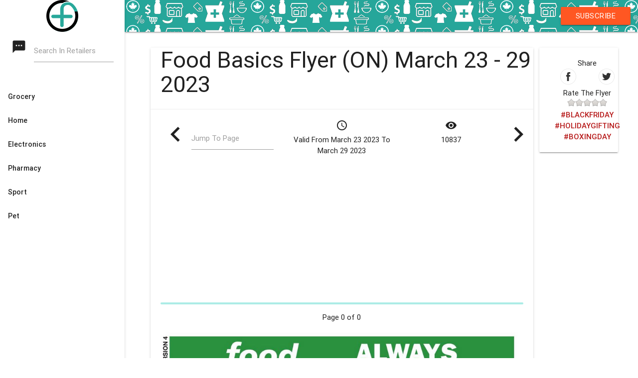

--- FILE ---
content_type: text/html; charset=UTF-8
request_url: https://www.caflyers.ca/food-basics-flyer/on-mar-23-2023/
body_size: 27959
content:


<!DOCTYPE html>
<html lang="en-CA" prefix="og: http://ogp.me/ns#">
<head>

    <meta http-equiv="Content-type" content="text/html; charset=UTF-8"/>
    <meta name="viewport" content="width=device-width, initial-scale=1">
    <link rel="profile" href="http://gmpg.org/xfn/11">
    <link rel="pingback" href="https://www.caflyers.ca/xmlrpc.php">


    <title>Food Basics Flyer (ON) March 23 - 29 2023</title>
            <meta name="description"
              content="Food Basics Flyer (Ontario), Valid From March 23 2023 To March 29 2023 and viewed 10837 times."/>
        <meta name="robots" content="noodp"/>
    <link rel="canonical" href="https://www.caflyers.ca/food-basics-flyer/on-mar-23-2023/"/>
    <meta property="og:locale" content="en_US"/>
    <meta property="og:type" content="article"/>
    <meta property="og:title" content="Food Basics Flyer (ON) March 23 - 29 2023"/>
            <meta property="og:description"
              content="Food Basics Flyer (Ontario), Valid From March 23 2023 To March 29 2023 and viewed 10837 times."/>
        <meta property="og:image"
          content="https://storage.caflyers.ca/flyers/food-basics/on/mar-23-2023/0.jpg"/>
    <meta property="og:url" content="https://www.caflyers.ca/food-basics-flyer/on-mar-23-2023/"/>
    <meta property="og:site_name" content="Weekly Flyers"/>
    <meta name="twitter:card" content="summary"/>
    <meta name="twitter:site" content="@caflyer"/>
    <meta name="twitter:title" content="Food Basics Flyer (ON) March 23 - 29 2023"/>
            <meta name="twitter:description"
              content="Food Basics Flyer (Ontario), Valid From March 23 2023 To March 29 2023 and viewed 10837 times."/>
        <meta name="twitter:image"
          content="https://storage.caflyers.ca/flyers/food-basics/on/mar-23-2023/0.jpg"/>
    <link rel="amphtml" href="https://www.caflyers.ca/food-basics-flyer/on-mar-23-2023/amp/"/>

    <style>.materialize-red{background-color:#e51c23 !important}.materialize-red-text{color:#e51c23 !important}.materialize-red.lighten-5{background-color:#fdeaeb !important}.materialize-red-text.text-lighten-5{color:#fdeaeb !important}.materialize-red.lighten-4{background-color:#f8c1c3 !important}.materialize-red-text.text-lighten-4{color:#f8c1c3 !important}.materialize-red.lighten-3{background-color:#f3989b !important}.materialize-red-text.text-lighten-3{color:#f3989b !important}.materialize-red.lighten-2{background-color:#ee6e73 !important}.materialize-red-text.text-lighten-2{color:#ee6e73 !important}.materialize-red.lighten-1{background-color:#ea454b !important}.materialize-red-text.text-lighten-1{color:#ea454b !important}.materialize-red.darken-1{background-color:#d0181e !important}.materialize-red-text.text-darken-1{color:#d0181e !important}.materialize-red.darken-2{background-color:#b9151b !important}.materialize-red-text.text-darken-2{color:#b9151b !important}.materialize-red.darken-3{background-color:#a21318 !important}.materialize-red-text.text-darken-3{color:#a21318 !important}.materialize-red.darken-4{background-color:#8b1014 !important}.materialize-red-text.text-darken-4{color:#8b1014 !important}.red{background-color:#F44336 !important}.red-text{color:#F44336 !important}.red.lighten-5{background-color:#FFEBEE !important}.red-text.text-lighten-5{color:#FFEBEE !important}.red.lighten-4{background-color:#FFCDD2 !important}.red-text.text-lighten-4{color:#FFCDD2 !important}.red.lighten-3{background-color:#EF9A9A !important}.red-text.text-lighten-3{color:#EF9A9A !important}.red.lighten-2{background-color:#E57373 !important}.red-text.text-lighten-2{color:#E57373 !important}.red.lighten-1{background-color:#EF5350 !important}.red-text.text-lighten-1{color:#EF5350 !important}.red.darken-1{background-color:#E53935 !important}.red-text.text-darken-1{color:#E53935 !important}.red.darken-2{background-color:#D32F2F !important}.red-text.text-darken-2{color:#D32F2F !important}.red.darken-3{background-color:#C62828 !important}.red-text.text-darken-3{color:#C62828 !important}.red.darken-4{background-color:#B71C1C !important}.red-text.text-darken-4{color:#B71C1C !important}.red.accent-1{background-color:#FF8A80 !important}.red-text.text-accent-1{color:#FF8A80 !important}.red.accent-2{background-color:#FF5252 !important}.red-text.text-accent-2{color:#FF5252 !important}.red.accent-3{background-color:#FF1744 !important}.red-text.text-accent-3{color:#FF1744 !important}.red.accent-4{background-color:#D50000 !important}.red-text.text-accent-4{color:#D50000 !important}.pink{background-color:#e91e63 !important}.pink-text{color:#e91e63 !important}.pink.lighten-5{background-color:#fce4ec !important}.pink-text.text-lighten-5{color:#fce4ec !important}.pink.lighten-4{background-color:#f8bbd0 !important}.pink-text.text-lighten-4{color:#f8bbd0 !important}.pink.lighten-3{background-color:#f48fb1 !important}.pink-text.text-lighten-3{color:#f48fb1 !important}.pink.lighten-2{background-color:#f06292 !important}.pink-text.text-lighten-2{color:#f06292 !important}.pink.lighten-1{background-color:#ec407a !important}.pink-text.text-lighten-1{color:#ec407a !important}.pink.darken-1{background-color:#d81b60 !important}.pink-text.text-darken-1{color:#d81b60 !important}.pink.darken-2{background-color:#c2185b !important}.pink-text.text-darken-2{color:#c2185b !important}.pink.darken-3{background-color:#ad1457 !important}.pink-text.text-darken-3{color:#ad1457 !important}.pink.darken-4{background-color:#880e4f !important}.pink-text.text-darken-4{color:#880e4f !important}.pink.accent-1{background-color:#ff80ab !important}.pink-text.text-accent-1{color:#ff80ab !important}.pink.accent-2{background-color:#ff4081 !important}.pink-text.text-accent-2{color:#ff4081 !important}.pink.accent-3{background-color:#f50057 !important}.pink-text.text-accent-3{color:#f50057 !important}.pink.accent-4{background-color:#c51162 !important}.pink-text.text-accent-4{color:#c51162 !important}.purple{background-color:#9c27b0 !important}.purple-text{color:#9c27b0 !important}.purple.lighten-5{background-color:#f3e5f5 !important}.purple-text.text-lighten-5{color:#f3e5f5 !important}.purple.lighten-4{background-color:#e1bee7 !important}.purple-text.text-lighten-4{color:#e1bee7 !important}.purple.lighten-3{background-color:#ce93d8 !important}.purple-text.text-lighten-3{color:#ce93d8 !important}.purple.lighten-2{background-color:#ba68c8 !important}.purple-text.text-lighten-2{color:#ba68c8 !important}.purple.lighten-1{background-color:#ab47bc !important}.purple-text.text-lighten-1{color:#ab47bc !important}.purple.darken-1{background-color:#8e24aa !important}.purple-text.text-darken-1{color:#8e24aa !important}.purple.darken-2{background-color:#7b1fa2 !important}.purple-text.text-darken-2{color:#7b1fa2 !important}.purple.darken-3{background-color:#6a1b9a !important}.purple-text.text-darken-3{color:#6a1b9a !important}.purple.darken-4{background-color:#4a148c !important}.purple-text.text-darken-4{color:#4a148c !important}.purple.accent-1{background-color:#ea80fc !important}.purple-text.text-accent-1{color:#ea80fc !important}.purple.accent-2{background-color:#e040fb !important}.purple-text.text-accent-2{color:#e040fb !important}.purple.accent-3{background-color:#d500f9 !important}.purple-text.text-accent-3{color:#d500f9 !important}.purple.accent-4{background-color:#aa00ff !important}.purple-text.text-accent-4{color:#aa00ff !important}.deep-purple{background-color:#673ab7 !important}.deep-purple-text{color:#673ab7 !important}.deep-purple.lighten-5{background-color:#ede7f6 !important}.deep-purple-text.text-lighten-5{color:#ede7f6 !important}.deep-purple.lighten-4{background-color:#d1c4e9 !important}.deep-purple-text.text-lighten-4{color:#d1c4e9 !important}.deep-purple.lighten-3{background-color:#b39ddb !important}.deep-purple-text.text-lighten-3{color:#b39ddb !important}.deep-purple.lighten-2{background-color:#9575cd !important}.deep-purple-text.text-lighten-2{color:#9575cd !important}.deep-purple.lighten-1{background-color:#7e57c2 !important}.deep-purple-text.text-lighten-1{color:#7e57c2 !important}.deep-purple.darken-1{background-color:#5e35b1 !important}.deep-purple-text.text-darken-1{color:#5e35b1 !important}.deep-purple.darken-2{background-color:#512da8 !important}.deep-purple-text.text-darken-2{color:#512da8 !important}.deep-purple.darken-3{background-color:#4527a0 !important}.deep-purple-text.text-darken-3{color:#4527a0 !important}.deep-purple.darken-4{background-color:#311b92 !important}.deep-purple-text.text-darken-4{color:#311b92 !important}.deep-purple.accent-1{background-color:#b388ff !important}.deep-purple-text.text-accent-1{color:#b388ff !important}.deep-purple.accent-2{background-color:#7c4dff !important}.deep-purple-text.text-accent-2{color:#7c4dff !important}.deep-purple.accent-3{background-color:#651fff !important}.deep-purple-text.text-accent-3{color:#651fff !important}.deep-purple.accent-4{background-color:#6200ea !important}.deep-purple-text.text-accent-4{color:#6200ea !important}.indigo{background-color:#3f51b5 !important}.indigo-text{color:#3f51b5 !important}.indigo.lighten-5{background-color:#e8eaf6 !important}.indigo-text.text-lighten-5{color:#e8eaf6 !important}.indigo.lighten-4{background-color:#c5cae9 !important}.indigo-text.text-lighten-4{color:#c5cae9 !important}.indigo.lighten-3{background-color:#9fa8da !important}.indigo-text.text-lighten-3{color:#9fa8da !important}.indigo.lighten-2{background-color:#7986cb !important}.indigo-text.text-lighten-2{color:#7986cb !important}.indigo.lighten-1{background-color:#5c6bc0 !important}.indigo-text.text-lighten-1{color:#5c6bc0 !important}.indigo.darken-1{background-color:#3949ab !important}.indigo-text.text-darken-1{color:#3949ab !important}.indigo.darken-2{background-color:#303f9f !important}.indigo-text.text-darken-2{color:#303f9f !important}.indigo.darken-3{background-color:#283593 !important}.indigo-text.text-darken-3{color:#283593 !important}.indigo.darken-4{background-color:#1a237e !important}.indigo-text.text-darken-4{color:#1a237e !important}.indigo.accent-1{background-color:#8c9eff !important}.indigo-text.text-accent-1{color:#8c9eff !important}.indigo.accent-2{background-color:#536dfe !important}.indigo-text.text-accent-2{color:#536dfe !important}.indigo.accent-3{background-color:#3d5afe !important}.indigo-text.text-accent-3{color:#3d5afe !important}.indigo.accent-4{background-color:#304ffe !important}.indigo-text.text-accent-4{color:#304ffe !important}.blue{background-color:#2196F3 !important}.blue-text{color:#2196F3 !important}.blue.lighten-5{background-color:#E3F2FD !important}.blue-text.text-lighten-5{color:#E3F2FD !important}.blue.lighten-4{background-color:#BBDEFB !important}.blue-text.text-lighten-4{color:#BBDEFB !important}.blue.lighten-3{background-color:#90CAF9 !important}.blue-text.text-lighten-3{color:#90CAF9 !important}.blue.lighten-2{background-color:#64B5F6 !important}.blue-text.text-lighten-2{color:#64B5F6 !important}.blue.lighten-1{background-color:#42A5F5 !important}.blue-text.text-lighten-1{color:#42A5F5 !important}.blue.darken-1{background-color:#1E88E5 !important}.blue-text.text-darken-1{color:#1E88E5 !important}.blue.darken-2{background-color:#1976D2 !important}.blue-text.text-darken-2{color:#1976D2 !important}.blue.darken-3{background-color:#1565C0 !important}.blue-text.text-darken-3{color:#1565C0 !important}.blue.darken-4{background-color:#0D47A1 !important}.blue-text.text-darken-4{color:#0D47A1 !important}.blue.accent-1{background-color:#82B1FF !important}.blue-text.text-accent-1{color:#82B1FF !important}.blue.accent-2{background-color:#448AFF !important}.blue-text.text-accent-2{color:#448AFF !important}.blue.accent-3{background-color:#2979FF !important}.blue-text.text-accent-3{color:#2979FF !important}.blue.accent-4{background-color:#2962FF !important}.blue-text.text-accent-4{color:#2962FF !important}.light-blue{background-color:#03a9f4 !important}.light-blue-text{color:#03a9f4 !important}.light-blue.lighten-5{background-color:#e1f5fe !important}.light-blue-text.text-lighten-5{color:#e1f5fe !important}.light-blue.lighten-4{background-color:#b3e5fc !important}.light-blue-text.text-lighten-4{color:#b3e5fc !important}.light-blue.lighten-3{background-color:#81d4fa !important}.light-blue-text.text-lighten-3{color:#81d4fa !important}.light-blue.lighten-2{background-color:#4fc3f7 !important}.light-blue-text.text-lighten-2{color:#4fc3f7 !important}.light-blue.lighten-1{background-color:#29b6f6 !important}.light-blue-text.text-lighten-1{color:#29b6f6 !important}.light-blue.darken-1{background-color:#039be5 !important}.light-blue-text.text-darken-1{color:#039be5 !important}.light-blue.darken-2{background-color:#0288d1 !important}.light-blue-text.text-darken-2{color:#0288d1 !important}.light-blue.darken-3{background-color:#0277bd !important}.light-blue-text.text-darken-3{color:#0277bd !important}.light-blue.darken-4{background-color:#01579b !important}.light-blue-text.text-darken-4{color:#01579b !important}.light-blue.accent-1{background-color:#80d8ff !important}.light-blue-text.text-accent-1{color:#80d8ff !important}.light-blue.accent-2{background-color:#40c4ff !important}.light-blue-text.text-accent-2{color:#40c4ff !important}.light-blue.accent-3{background-color:#00b0ff !important}.light-blue-text.text-accent-3{color:#00b0ff !important}.light-blue.accent-4{background-color:#0091ea !important}.light-blue-text.text-accent-4{color:#0091ea !important}.cyan{background-color:#00bcd4 !important}.cyan-text{color:#00bcd4 !important}.cyan.lighten-5{background-color:#e0f7fa !important}.cyan-text.text-lighten-5{color:#e0f7fa !important}.cyan.lighten-4{background-color:#b2ebf2 !important}.cyan-text.text-lighten-4{color:#b2ebf2 !important}.cyan.lighten-3{background-color:#80deea !important}.cyan-text.text-lighten-3{color:#80deea !important}.cyan.lighten-2{background-color:#4dd0e1 !important}.cyan-text.text-lighten-2{color:#4dd0e1 !important}.cyan.lighten-1{background-color:#26c6da !important}.cyan-text.text-lighten-1{color:#26c6da !important}.cyan.darken-1{background-color:#00acc1 !important}.cyan-text.text-darken-1{color:#00acc1 !important}.cyan.darken-2{background-color:#0097a7 !important}.cyan-text.text-darken-2{color:#0097a7 !important}.cyan.darken-3{background-color:#00838f !important}.cyan-text.text-darken-3{color:#00838f !important}.cyan.darken-4{background-color:#006064 !important}.cyan-text.text-darken-4{color:#006064 !important}.cyan.accent-1{background-color:#84ffff !important}.cyan-text.text-accent-1{color:#84ffff !important}.cyan.accent-2{background-color:#18ffff !important}.cyan-text.text-accent-2{color:#18ffff !important}.cyan.accent-3{background-color:#00e5ff !important}.cyan-text.text-accent-3{color:#00e5ff !important}.cyan.accent-4{background-color:#00b8d4 !important}.cyan-text.text-accent-4{color:#00b8d4 !important}.teal{background-color:#009688 !important}.teal-text{color:#009688 !important}.teal.lighten-5{background-color:#e0f2f1 !important}.teal-text.text-lighten-5{color:#e0f2f1 !important}.teal.lighten-4{background-color:#b2dfdb !important}.teal-text.text-lighten-4{color:#b2dfdb !important}.teal.lighten-3{background-color:#80cbc4 !important}.teal-text.text-lighten-3{color:#80cbc4 !important}.teal.lighten-2{background-color:#4db6ac !important}.teal-text.text-lighten-2{color:#4db6ac !important}.teal.lighten-1{background-color:#26a69a !important}.teal-text.text-lighten-1{color:#26a69a !important}.teal.darken-1{background-color:#00897b !important}.teal-text.text-darken-1{color:#00897b !important}.teal.darken-2{background-color:#00796b !important}.teal-text.text-darken-2{color:#00796b !important}.teal.darken-3{background-color:#00695c !important}.teal-text.text-darken-3{color:#00695c !important}.teal.darken-4{background-color:#004d40 !important}.teal-text.text-darken-4{color:#004d40 !important}.teal.accent-1{background-color:#a7ffeb !important}.teal-text.text-accent-1{color:#a7ffeb !important}.teal.accent-2{background-color:#64ffda !important}.teal-text.text-accent-2{color:#64ffda !important}.teal.accent-3{background-color:#1de9b6 !important}.teal-text.text-accent-3{color:#1de9b6 !important}.teal.accent-4{background-color:#00bfa5 !important}.teal-text.text-accent-4{color:#00bfa5 !important}.green{background-color:#4CAF50 !important}.green-text{color:#4CAF50 !important}.green.lighten-5{background-color:#E8F5E9 !important}.green-text.text-lighten-5{color:#E8F5E9 !important}.green.lighten-4{background-color:#C8E6C9 !important}.green-text.text-lighten-4{color:#C8E6C9 !important}.green.lighten-3{background-color:#A5D6A7 !important}.green-text.text-lighten-3{color:#A5D6A7 !important}.green.lighten-2{background-color:#81C784 !important}.green-text.text-lighten-2{color:#81C784 !important}.green.lighten-1{background-color:#66BB6A !important}.green-text.text-lighten-1{color:#66BB6A !important}.green.darken-1{background-color:#43A047 !important}.green-text.text-darken-1{color:#43A047 !important}.green.darken-2{background-color:#388E3C !important}.green-text.text-darken-2{color:#388E3C !important}.green.darken-3{background-color:#2E7D32 !important}.green-text.text-darken-3{color:#2E7D32 !important}.green.darken-4{background-color:#1B5E20 !important}.green-text.text-darken-4{color:#1B5E20 !important}.green.accent-1{background-color:#B9F6CA !important}.green-text.text-accent-1{color:#B9F6CA !important}.green.accent-2{background-color:#69F0AE !important}.green-text.text-accent-2{color:#69F0AE !important}.green.accent-3{background-color:#00E676 !important}.green-text.text-accent-3{color:#00E676 !important}.green.accent-4{background-color:#00C853 !important}.green-text.text-accent-4{color:#00C853 !important}.light-green{background-color:#8bc34a !important}.light-green-text{color:#8bc34a !important}.light-green.lighten-5{background-color:#f1f8e9 !important}.light-green-text.text-lighten-5{color:#f1f8e9 !important}.light-green.lighten-4{background-color:#dcedc8 !important}.light-green-text.text-lighten-4{color:#dcedc8 !important}.light-green.lighten-3{background-color:#c5e1a5 !important}.light-green-text.text-lighten-3{color:#c5e1a5 !important}.light-green.lighten-2{background-color:#aed581 !important}.light-green-text.text-lighten-2{color:#aed581 !important}.light-green.lighten-1{background-color:#9ccc65 !important}.light-green-text.text-lighten-1{color:#9ccc65 !important}.light-green.darken-1{background-color:#7cb342 !important}.light-green-text.text-darken-1{color:#7cb342 !important}.light-green.darken-2{background-color:#689f38 !important}.light-green-text.text-darken-2{color:#689f38 !important}.light-green.darken-3{background-color:#558b2f !important}.light-green-text.text-darken-3{color:#558b2f !important}.light-green.darken-4{background-color:#33691e !important}.light-green-text.text-darken-4{color:#33691e !important}.light-green.accent-1{background-color:#ccff90 !important}.light-green-text.text-accent-1{color:#ccff90 !important}.light-green.accent-2{background-color:#b2ff59 !important}.light-green-text.text-accent-2{color:#b2ff59 !important}.light-green.accent-3{background-color:#76ff03 !important}.light-green-text.text-accent-3{color:#76ff03 !important}.light-green.accent-4{background-color:#64dd17 !important}.light-green-text.text-accent-4{color:#64dd17 !important}.lime{background-color:#cddc39 !important}.lime-text{color:#cddc39 !important}.lime.lighten-5{background-color:#f9fbe7 !important}.lime-text.text-lighten-5{color:#f9fbe7 !important}.lime.lighten-4{background-color:#f0f4c3 !important}.lime-text.text-lighten-4{color:#f0f4c3 !important}.lime.lighten-3{background-color:#e6ee9c !important}.lime-text.text-lighten-3{color:#e6ee9c !important}.lime.lighten-2{background-color:#dce775 !important}.lime-text.text-lighten-2{color:#dce775 !important}.lime.lighten-1{background-color:#d4e157 !important}.lime-text.text-lighten-1{color:#d4e157 !important}.lime.darken-1{background-color:#c0ca33 !important}.lime-text.text-darken-1{color:#c0ca33 !important}.lime.darken-2{background-color:#afb42b !important}.lime-text.text-darken-2{color:#afb42b !important}.lime.darken-3{background-color:#9e9d24 !important}.lime-text.text-darken-3{color:#9e9d24 !important}.lime.darken-4{background-color:#827717 !important}.lime-text.text-darken-4{color:#827717 !important}.lime.accent-1{background-color:#f4ff81 !important}.lime-text.text-accent-1{color:#f4ff81 !important}.lime.accent-2{background-color:#eeff41 !important}.lime-text.text-accent-2{color:#eeff41 !important}.lime.accent-3{background-color:#c6ff00 !important}.lime-text.text-accent-3{color:#c6ff00 !important}.lime.accent-4{background-color:#aeea00 !important}.lime-text.text-accent-4{color:#aeea00 !important}.yellow{background-color:#ffeb3b !important}.yellow-text{color:#ffeb3b !important}.yellow.lighten-5{background-color:#fffde7 !important}.yellow-text.text-lighten-5{color:#fffde7 !important}.yellow.lighten-4{background-color:#fff9c4 !important}.yellow-text.text-lighten-4{color:#fff9c4 !important}.yellow.lighten-3{background-color:#fff59d !important}.yellow-text.text-lighten-3{color:#fff59d !important}.yellow.lighten-2{background-color:#fff176 !important}.yellow-text.text-lighten-2{color:#fff176 !important}.yellow.lighten-1{background-color:#ffee58 !important}.yellow-text.text-lighten-1{color:#ffee58 !important}.yellow.darken-1{background-color:#fdd835 !important}.yellow-text.text-darken-1{color:#fdd835 !important}.yellow.darken-2{background-color:#fbc02d !important}.yellow-text.text-darken-2{color:#fbc02d !important}.yellow.darken-3{background-color:#f9a825 !important}.yellow-text.text-darken-3{color:#f9a825 !important}.yellow.darken-4{background-color:#f57f17 !important}.yellow-text.text-darken-4{color:#f57f17 !important}.yellow.accent-1{background-color:#ffff8d !important}.yellow-text.text-accent-1{color:#ffff8d !important}.yellow.accent-2{background-color:#ffff00 !important}.yellow-text.text-accent-2{color:#ffff00 !important}.yellow.accent-3{background-color:#ffea00 !important}.yellow-text.text-accent-3{color:#ffea00 !important}.yellow.accent-4{background-color:#ffd600 !important}.yellow-text.text-accent-4{color:#ffd600 !important}.amber{background-color:#ffc107 !important}.amber-text{color:#ffc107 !important}.amber.lighten-5{background-color:#fff8e1 !important}.amber-text.text-lighten-5{color:#fff8e1 !important}.amber.lighten-4{background-color:#ffecb3 !important}.amber-text.text-lighten-4{color:#ffecb3 !important}.amber.lighten-3{background-color:#ffe082 !important}.amber-text.text-lighten-3{color:#ffe082 !important}.amber.lighten-2{background-color:#ffd54f !important}.amber-text.text-lighten-2{color:#ffd54f !important}.amber.lighten-1{background-color:#ffca28 !important}.amber-text.text-lighten-1{color:#ffca28 !important}.amber.darken-1{background-color:#ffb300 !important}.amber-text.text-darken-1{color:#ffb300 !important}.amber.darken-2{background-color:#ffa000 !important}.amber-text.text-darken-2{color:#ffa000 !important}.amber.darken-3{background-color:#ff8f00 !important}.amber-text.text-darken-3{color:#ff8f00 !important}.amber.darken-4{background-color:#ff6f00 !important}.amber-text.text-darken-4{color:#ff6f00 !important}.amber.accent-1{background-color:#ffe57f !important}.amber-text.text-accent-1{color:#ffe57f !important}.amber.accent-2{background-color:#ffd740 !important}.amber-text.text-accent-2{color:#ffd740 !important}.amber.accent-3{background-color:#ffc400 !important}.amber-text.text-accent-3{color:#ffc400 !important}.amber.accent-4{background-color:#ffab00 !important}.amber-text.text-accent-4{color:#ffab00 !important}.orange{background-color:#ff9800 !important}.orange-text{color:#ff9800 !important}.orange.lighten-5{background-color:#fff3e0 !important}.orange-text.text-lighten-5{color:#fff3e0 !important}.orange.lighten-4{background-color:#ffe0b2 !important}.orange-text.text-lighten-4{color:#ffe0b2 !important}.orange.lighten-3{background-color:#ffcc80 !important}.orange-text.text-lighten-3{color:#ffcc80 !important}.orange.lighten-2{background-color:#ffb74d !important}.orange-text.text-lighten-2{color:#ffb74d !important}.orange.lighten-1{background-color:#ffa726 !important}.orange-text.text-lighten-1{color:#ffa726 !important}.orange.darken-1{background-color:#fb8c00 !important}.orange-text.text-darken-1{color:#fb8c00 !important}.orange.darken-2{background-color:#f57c00 !important}.orange-text.text-darken-2{color:#f57c00 !important}.orange.darken-3{background-color:#ef6c00 !important}.orange-text.text-darken-3{color:#ef6c00 !important}.orange.darken-4{background-color:#e65100 !important}.orange-text.text-darken-4{color:#e65100 !important}.orange.accent-1{background-color:#ffd180 !important}.orange-text.text-accent-1{color:#ffd180 !important}.orange.accent-2{background-color:#ffab40 !important}.orange-text.text-accent-2{color:#ffab40 !important}.orange.accent-3{background-color:#ff9100 !important}.orange-text.text-accent-3{color:#ff9100 !important}.orange.accent-4{background-color:#ff6d00 !important}.orange-text.text-accent-4{color:#ff6d00 !important}.deep-orange{background-color:#ff5722 !important}.deep-orange-text{color:#ff5722 !important}.deep-orange.lighten-5{background-color:#fbe9e7 !important}.deep-orange-text.text-lighten-5{color:#fbe9e7 !important}.deep-orange.lighten-4{background-color:#ffccbc !important}.deep-orange-text.text-lighten-4{color:#ffccbc !important}.deep-orange.lighten-3{background-color:#ffab91 !important}.deep-orange-text.text-lighten-3{color:#ffab91 !important}.deep-orange.lighten-2{background-color:#ff8a65 !important}.deep-orange-text.text-lighten-2{color:#ff8a65 !important}.deep-orange.lighten-1{background-color:#ff7043 !important}.deep-orange-text.text-lighten-1{color:#ff7043 !important}.deep-orange.darken-1{background-color:#f4511e !important}.deep-orange-text.text-darken-1{color:#f4511e !important}.deep-orange.darken-2{background-color:#e64a19 !important}.deep-orange-text.text-darken-2{color:#e64a19 !important}.deep-orange.darken-3{background-color:#d84315 !important}.deep-orange-text.text-darken-3{color:#d84315 !important}.deep-orange.darken-4{background-color:#bf360c !important}.deep-orange-text.text-darken-4{color:#bf360c !important}.deep-orange.accent-1{background-color:#ff9e80 !important}.deep-orange-text.text-accent-1{color:#ff9e80 !important}.deep-orange.accent-2{background-color:#ff6e40 !important}.deep-orange-text.text-accent-2{color:#ff6e40 !important}.deep-orange.accent-3{background-color:#ff3d00 !important}.deep-orange-text.text-accent-3{color:#ff3d00 !important}.deep-orange.accent-4{background-color:#dd2c00 !important}.deep-orange-text.text-accent-4{color:#dd2c00 !important}.brown{background-color:#795548 !important}.brown-text{color:#795548 !important}.brown.lighten-5{background-color:#efebe9 !important}.brown-text.text-lighten-5{color:#efebe9 !important}.brown.lighten-4{background-color:#d7ccc8 !important}.brown-text.text-lighten-4{color:#d7ccc8 !important}.brown.lighten-3{background-color:#bcaaa4 !important}.brown-text.text-lighten-3{color:#bcaaa4 !important}.brown.lighten-2{background-color:#a1887f !important}.brown-text.text-lighten-2{color:#a1887f !important}.brown.lighten-1{background-color:#8d6e63 !important}.brown-text.text-lighten-1{color:#8d6e63 !important}.brown.darken-1{background-color:#6d4c41 !important}.brown-text.text-darken-1{color:#6d4c41 !important}.brown.darken-2{background-color:#5d4037 !important}.brown-text.text-darken-2{color:#5d4037 !important}.brown.darken-3{background-color:#4e342e !important}.brown-text.text-darken-3{color:#4e342e !important}.brown.darken-4{background-color:#3e2723 !important}.brown-text.text-darken-4{color:#3e2723 !important}.blue-grey{background-color:#607d8b !important}.blue-grey-text{color:#607d8b !important}.blue-grey.lighten-5{background-color:#eceff1 !important}.blue-grey-text.text-lighten-5{color:#eceff1 !important}.blue-grey.lighten-4{background-color:#cfd8dc !important}.blue-grey-text.text-lighten-4{color:#cfd8dc !important}.blue-grey.lighten-3{background-color:#b0bec5 !important}.blue-grey-text.text-lighten-3{color:#b0bec5 !important}.blue-grey.lighten-2{background-color:#90a4ae !important}.blue-grey-text.text-lighten-2{color:#90a4ae !important}.blue-grey.lighten-1{background-color:#78909c !important}.blue-grey-text.text-lighten-1{color:#78909c !important}.blue-grey.darken-1{background-color:#546e7a !important}.blue-grey-text.text-darken-1{color:#546e7a !important}.blue-grey.darken-2{background-color:#455a64 !important}.blue-grey-text.text-darken-2{color:#455a64 !important}.blue-grey.darken-3{background-color:#37474f !important}.blue-grey-text.text-darken-3{color:#37474f !important}.blue-grey.darken-4{background-color:#263238 !important}.blue-grey-text.text-darken-4{color:#263238 !important}.grey{background-color:#9e9e9e !important}.grey-text{color:#9e9e9e !important}.grey.lighten-5{background-color:#fafafa !important}.grey-text.text-lighten-5{color:#fafafa !important}.grey.lighten-4{background-color:#f5f5f5 !important}.grey-text.text-lighten-4{color:#f5f5f5 !important}.grey.lighten-3{background-color:#eeeeee !important}.grey-text.text-lighten-3{color:#eeeeee !important}.grey.lighten-2{background-color:#e0e0e0 !important}.grey-text.text-lighten-2{color:#e0e0e0 !important}.grey.lighten-1{background-color:#bdbdbd !important}.grey-text.text-lighten-1{color:#bdbdbd !important}.grey.darken-1{background-color:#757575 !important}.grey-text.text-darken-1{color:#757575 !important}.grey.darken-2{background-color:#616161 !important}.grey-text.text-darken-2{color:#616161 !important}.grey.darken-3{background-color:#424242 !important}.grey-text.text-darken-3{color:#424242 !important}.grey.darken-4{background-color:#212121 !important}.grey-text.text-darken-4{color:#212121 !important}.black{background-color:#000000 !important}.black-text{color:#000000 !important}.white{background-color:#FFFFFF !important}.white-text{color:#FFFFFF !important}.transparent{background-color:transparent !important}.transparent-text{color:transparent !important}html{font-family:sans-serif;-ms-text-size-adjust:100%;-webkit-text-size-adjust:100%}body{margin:0}article,aside,details,figcaption,figure,footer,header,hgroup,main,menu,nav,section,summary{display:block}audio,canvas,progress,video{display:inline-block;vertical-align:baseline}audio:not([controls]){display:none;height:0}[hidden],template{display:none}a{background-color:transparent}a:active,a:hover{outline:0}abbr[title]{border-bottom:1px dotted}b,strong{font-weight:bold}dfn{font-style:italic}h1{font-size:2em;margin:0.67em 0}mark{background:#ff0;color:#000}small{font-size:80%}sub,sup{font-size:75%;line-height:0;position:relative;vertical-align:baseline}sup{top:-0.5em}sub{bottom:-0.25em}img{border:0}svg:not(:root){overflow:hidden}figure{margin:1em 40px}hr{box-sizing:content-box;height:0}pre{overflow:auto}code,kbd,pre,samp{font-family:monospace, monospace;font-size:1em}button,input,optgroup,select,textarea{color:inherit;font:inherit;margin:0}button{overflow:visible}button,select{text-transform:none}button,html input[type="button"],input[type="reset"],input[type="submit"]{-webkit-appearance:button;cursor:pointer}button[disabled],html input[disabled]{cursor:default}button::-moz-focus-inner,input::-moz-focus-inner{border:0;padding:0}input{line-height:normal}input[type="checkbox"],input[type="radio"]{box-sizing:border-box;padding:0}input[type="number"]::-webkit-inner-spin-button,input[type="number"]::-webkit-outer-spin-button{height:auto}input[type="search"]{-webkit-appearance:textfield;box-sizing:content-box}input[type="search"]::-webkit-search-cancel-button,input[type="search"]::-webkit-search-decoration{-webkit-appearance:none}fieldset{border:1px solid #c0c0c0;margin:0 2px;padding:0.35em 0.625em 0.75em}legend{border:0;padding:0}textarea{overflow:auto}optgroup{font-weight:bold}table{border-collapse:collapse;border-spacing:0}td,th{padding:0}html{box-sizing:border-box}*,*:before,*:after{box-sizing:inherit}ul:not(.browser-default){padding-left:0;list-style-type:none}ul:not(.browser-default) li{list-style-type:none}a{color:#039be5;text-decoration:none;-webkit-tap-highlight-color:transparent}.valign-wrapper{display:-webkit-flex;display:-ms-flexbox;display:flex;-webkit-align-items:center;-ms-flex-align:center;align-items:center}.valign-wrapper .valign{display:block}.clearfix{clear:both}.z-depth-0{box-shadow:none !important}.z-depth-1,nav,.card-panel,.card,.toast,.btn,.btn-large,.btn-floating,.dropdown-content,.collapsible,.side-nav{box-shadow:0 2px 2px 0 rgba(0, 0, 0, 0.14), 0 1px 5px 0 rgba(0, 0, 0, 0.12), 0 3px 1px -2px rgba(0, 0, 0, 0.2)}.z-depth-1-half,.btn:hover,.btn-large:hover,.btn-floating:hover{box-shadow:0 3px 3px 0 rgba(0, 0, 0, 0.14), 0 1px 7px 0 rgba(0, 0, 0, 0.12), 0 3px 1px -1px rgba(0, 0, 0, 0.2)}.z-depth-2{box-shadow:0 4px 5px 0 rgba(0, 0, 0, 0.14), 0 1px 10px 0 rgba(0, 0, 0, 0.12), 0 2px 4px -1px rgba(0, 0, 0, 0.3)}.z-depth-3{box-shadow:0 6px 10px 0 rgba(0, 0, 0, 0.14), 0 1px 18px 0 rgba(0, 0, 0, 0.12), 0 3px 5px -1px rgba(0, 0, 0, 0.3)}.z-depth-4,.modal{box-shadow:0 8px 10px 1px rgba(0, 0, 0, 0.14), 0 3px 14px 2px rgba(0, 0, 0, 0.12), 0 5px 5px -3px rgba(0, 0, 0, 0.3)}.z-depth-5{box-shadow:0 16px 24px 2px rgba(0, 0, 0, 0.14), 0 6px 30px 5px rgba(0, 0, 0, 0.12), 0 8px 10px -5px rgba(0, 0, 0, 0.3)}.hoverable{transition:box-shadow .25s;box-shadow:0}.hoverable:hover{transition:box-shadow .25s;box-shadow:0 8px 17px 0 rgba(0, 0, 0, 0.2), 0 6px 20px 0 rgba(0, 0, 0, 0.19)}.divider{height:1px;overflow:hidden;background-color:#e0e0e0}blockquote{margin:20px 0;padding-left:1.5rem;border-left:5px solid #ee6e73}i{line-height:inherit}i.left{float:left;margin-right:15px}i.right{float:right;margin-left:15px}i.tiny{font-size:1rem}i.small{font-size:2rem}i.medium{font-size:4rem;cursor:pointer;-webkit-touch-callout: none; -webkit-user-select: none; -khtml-user-select: none; -moz-user-select: none; -ms-user-select: none; user-select: none;}i.large{font-size:6rem}img.responsive-img,video.responsive-video{max-width:100%;height:auto}.pagination li{display:inline-block;border-radius:2px;text-align:center;vertical-align:top;height:30px}.pagination li a{color:#444;display:inline-block;font-size:1.2rem;padding:0 10px;line-height:30px}.pagination li.active a{color:#fff}.pagination li.active{background-color:#ee6e73}.pagination li.disabled a{cursor:default;color:#999}.pagination li i{font-size:2rem}.pagination li.pages ul li{display:inline-block;float:none}@media only screen and (max-width: 992px){.pagination{width:100%}.pagination li.prev,.pagination li.next{width:10%}.pagination li.pages{width:80%;overflow:hidden;white-space:nowrap}}.breadcrumb{font-size:18px;color:rgba(255, 255, 255, 0.7)}.breadcrumb i,.breadcrumb [class^="mdi-"],.breadcrumb [class*="mdi-"],.breadcrumb i.material-icons{display:inline-block;float:left;font-size:24px}.breadcrumb:before{content:'\E5CC';color:rgba(255, 255, 255, 0.7);vertical-align:top;display:inline-block;font-family:'Material Icons';font-weight:normal;font-style:normal;font-size:25px;margin:0 10px 0 8px;-webkit-font-smoothing:antialiased}.breadcrumb:first-child:before{display:none}.breadcrumb:last-child{color:#fff}.parallax-container{position:relative;overflow:hidden;height:500px}.parallax{position:absolute;top:0;left:0;right:0;bottom:0;z-index:-1}.parallax img{display:none;position:absolute;left:50%;bottom:0;min-width:100%;min-height:100%;-webkit-transform:translate3d(0, 0, 0);transform:translate3d(0, 0, 0);-webkit-transform:translateX(-50%);transform:translateX(-50%)}.pin-top,.pin-bottom{position:relative}.pinned{position:fixed !important}ul.staggered-list li{opacity:0}.fade-in{opacity:0;-webkit-transform-origin:0 50%;transform-origin:0 50%}@media only screen and (max-width: 600px){h1{font-size:2rem !important;margin:2.1rem 0 1.68rem}h2{font-size:1.9rem !important;margin:1.78rem 0 1.424rem}h3{font-size:1.8rem !important;margin:1.46rem 0 1.168rem}h4{font-size:1.75rem !important;margin:1.14rem 0 .912rem}h5{font-size:1.60rem !important;margin:.82rem 0 .656rem}h6{font-size:1.50rem !important;margin:.5rem 0 .4rem}.hide-on-small-only,.hide-on-small-and-down{display:none !important}}@media only screen and (max-width: 992px){.hide-on-med-and-down{display:none !important}}@media only screen and (min-width: 601px){.hide-on-med-and-up{display:none !important}}@media only screen and (min-width: 600px) and (max-width: 992px){.hide-on-med-only{display:none !important}}@media only screen and (min-width: 993px){.hide-on-large-only{display:none !important}}@media only screen and (min-width: 993px){.show-on-large{display:block !important}}@media only screen and (min-width: 600px) and (max-width: 992px){.show-on-medium{display:block !important}}@media only screen and (max-width: 600px){.show-on-small{display:block !important}}@media only screen and (min-width: 601px){.show-on-medium-and-up{display:block !important}}@media only screen and (max-width: 992px){.show-on-medium-and-down{display:block !important}}@media only screen and (max-width: 600px){.center-on-small-only{text-align:center}}footer.page-footer{margin-top:20px;padding-top:20px;background-color:#26a69a}footer.page-footer .footer-copyright{overflow:hidden;height:50px;line-height:50px;color:rgba(255, 255, 255, 0.8);background-color:rgba(51, 51, 51, 0.08)}table,th,td{border:none}table{width:100%;display:table}table.bordered > thead > tr,table.bordered > tbody > tr{border-bottom:1px solid #d0d0d0}table.striped > tbody > tr:nth-child(odd){background-color:#f2f2f2}table.striped > tbody > tr > td{border-radius:0}table.highlight > tbody > tr{transition:background-color .25s ease}table.highlight > tbody > tr:hover{background-color:#f2f2f2}table.centered thead tr th,table.centered tbody tr td{text-align:center}thead{border-bottom:1px solid #d0d0d0}td,th{padding:15px 5px;display:table-cell;text-align:left;vertical-align:middle;border-radius:2px}@media only screen and (max-width: 992px){table.responsive-table{width:100%;border-collapse:collapse;border-spacing:0;display:block;position:relative}table.responsive-table td:empty:before{content:'\00a0'}table.responsive-table th,table.responsive-table td{margin:0;vertical-align:top}table.responsive-table th{text-align:left}table.responsive-table thead{display:block;float:left}table.responsive-table thead tr{display:block;padding:0 10px 0 0}table.responsive-table thead tr th::before{content:"\00a0"}table.responsive-table tbody{display:block;width:auto;position:relative;overflow-x:auto;white-space:nowrap}table.responsive-table tbody tr{display:inline-block;vertical-align:top}table.responsive-table th{display:block;text-align:right}table.responsive-table td{display:block;min-height:1.25em;text-align:left}table.responsive-table tr{padding:0 10px}table.responsive-table thead{border:0;border-right:1px solid #d0d0d0}table.responsive-table.bordered th{border-bottom:0;border-left:0}table.responsive-table.bordered td{border-left:0;border-right:0;border-bottom:0}table.responsive-table.bordered tr{border:0}table.responsive-table.bordered tbody tr{border-right:1px solid #d0d0d0}}.collection{margin:0.5rem 0 1rem 0;border:1px solid #e0e0e0;border-radius:2px;overflow:hidden;position:relative}.collection .collection-item{background-color:#fff;line-height:1.5rem;padding:10px 20px;margin:0;border-bottom:1px solid #e0e0e0}.collection .collection-item.avatar{min-height:84px;padding-left:72px;position:relative}.collection .collection-item.avatar .circle{position:absolute;width:42px;height:42px;overflow:hidden;left:15px;display:inline-block;vertical-align:middle}.collection .collection-item.avatar i.circle{font-size:18px;line-height:42px;color:#fff;background-color:#999;text-align:center}.collection .collection-item.avatar .title{font-size:16px}.collection .collection-item.avatar p{margin:0}.collection .collection-item.avatar .secondary-content{position:absolute;top:16px;right:16px}.collection .collection-item:last-child{border-bottom:none}.collection .collection-item.active{background-color:#26a69a;color:#eafaf9}.collection .collection-item.active .secondary-content{color:#fff}.collection a.collection-item{display:block;transition:.25s;color:#26a69a}.collection a.collection-item:not(.active):hover{background-color:#ddd}.collection.with-header .collection-header{background-color:#fff;border-bottom:1px solid #e0e0e0;padding:10px 20px}.collection.with-header .collection-item{padding-left:30px}.collection.with-header .collection-item.avatar{padding-left:72px}.secondary-content{float:right;color:#26a69a}.collapsible .collection{margin:0;border:none}span.badge{min-width:3rem;padding:0 6px;margin-left:14px;text-align:center;font-size:1rem;line-height:inherit;color:#757575;float:right;box-sizing:border-box}span.badge.new{font-weight:300;font-size:0.8rem;color:#fff;background-color:#26a69a;border-radius:2px}span.badge.new:after{content:" new"}span.badge[data-badge-caption]::after{content:" "attr(data-badge-caption)}nav ul a span.badge{display:inline-block;float:none;margin-left:4px;line-height:22px;height:22px}.side-nav span.badge.new,.collapsible span.badge.new{position:relative;background-color:transparent}.side-nav span.badge.new::before,.collapsible span.badge.new::before{content:'';position:absolute;top:10px;right:0;bottom:10px;left:0;background-color:#26a69a;border-radius:2px;z-index:-1}.collapsible span.badge.new{z-index:1}.video-container{position:relative;padding-bottom:56.25%;height:0;overflow:hidden}.video-container iframe,.video-container object,.video-container embed{position:absolute;top:0;left:0;width:100%;height:100%}.progress{position:relative;height:4px;display:block;width:100%;background-color:#acece6;border-radius:2px;margin:0.5rem 0 1rem 0;overflow:hidden}.progress .determinate{position:absolute;top:0;left:0;bottom:0;background-color:#26a69a;transition:width .3s linear}.progress .indeterminate{background-color:#26a69a}.progress .indeterminate:before{content:'';position:absolute;background-color:inherit;top:0;left:0;bottom:0;will-change:left, right;-webkit-animation:indeterminate 2.1s cubic-bezier(0.65, 0.815, 0.735, 0.395) infinite;animation:indeterminate 2.1s cubic-bezier(0.65, 0.815, 0.735, 0.395) infinite}.progress .indeterminate:after{content:'';position:absolute;background-color:inherit;top:0;left:0;bottom:0;will-change:left, right;-webkit-animation:indeterminate-short 2.1s cubic-bezier(0.165, 0.84, 0.44, 1) infinite;animation:indeterminate-short 2.1s cubic-bezier(0.165, 0.84, 0.44, 1) infinite;-webkit-animation-delay:1.15s;animation-delay:1.15s}@-webkit-keyframes "indeterminate"{0%{left:-35%;right:100%;}60%{left:100%;right:-90%;}100%{left:100%;right:-90%;}}@keyframes "indeterminate"{0%{left:-35%;right:100%;}60%{left:100%;right:-90%;}100%{left:100%;right:-90%;}}@-webkit-keyframes "indeterminate-short"{0%{left:-200%;right:100%;}60%{left:107%;right:-8%;}100%{left:107%;right:-8%;}}@keyframes "indeterminate-short"{0%{left:-200%;right:100%;}60%{left:107%;right:-8%;}100%{left:107%;right:-8%;}}.hide{display:none !important}.left-align{text-align:left}.right-align{text-align:right}.center,.center-align{text-align:center}.left{float:left !important}.right{float:right !important}.no-select,input[type=range],input[type=range] + .thumb{-webkit-touch-callout:none;-webkit-user-select:none;-moz-user-select:none;-ms-user-select:none;user-select:none}.circle{border-radius:50%}.center-block{display:block;margin-left:auto;margin-right:auto}.truncate{display:block;white-space:nowrap;overflow:hidden;text-overflow:ellipsis}.no-padding{padding:0 !important}.material-icons{text-rendering:optimizeLegibility;-webkit-font-feature-settings:'liga';-moz-font-feature-settings:'liga';font-feature-settings:'liga'}.container{margin:0 auto;max-width:1280px;width:90%}@media only screen and (min-width: 601px){.container{width:90%}}@media only screen and (min-width: 993px){.container{width:90%}}.container .row{margin-left:-0.75rem;margin-right:-0.75rem}.section{padding-top:1rem;padding-bottom:1rem}.section.no-pad{padding:0}.section.no-pad-bot{padding-bottom:0}.section.no-pad-top{padding-top:0}.row{margin-left:auto;margin-right:auto;margin-bottom:20px}.row:after{content:"";display:table;clear:both}.row .col{float:left;box-sizing:border-box;padding:0 0.75rem;min-height:1px}.row .col[class*="push-"],.row .col[class*="pull-"]{position:relative}.row .col.s1{width:8.3333333333%;margin-left:auto;left:auto;right:auto}.row .col.s2{width:16.6666666667%;margin-left:auto;left:auto;right:auto}.row .col.s3{width:25%;margin-left:auto;left:auto;right:auto}.row .col.s4{width:33.3333333333%;margin-left:auto;left:auto;right:auto}.row .col.s5{width:41.6666666667%;margin-left:auto;left:auto;right:auto}.row .col.s6{width:50%;margin-left:auto;left:auto;right:auto}.row .col.s7{width:58.3333333333%;margin-left:auto;left:auto;right:auto}.row .col.s8{width:66.6666666667%;margin-left:auto;left:auto;right:auto}.row .col.s9{width:75%;margin-left:auto;left:auto;right:auto}.row .col.s10{width:83.3333333333%;margin-left:auto;left:auto;right:auto}.row .col.s11{width:91.6666666667%;margin-left:auto;left:auto;right:auto}.row .col.s12{width:100%;margin-left:auto;left:auto;right:auto}.row .col.offset-s1{margin-left:8.3333333333%}.row .col.pull-s1{right:8.3333333333%}.row .col.push-s1{left:8.3333333333%}.row .col.offset-s2{margin-left:16.6666666667%}.row .col.pull-s2{right:16.6666666667%}.row .col.push-s2{left:16.6666666667%}.row .col.offset-s3{margin-left:25%}.row .col.pull-s3{right:25%}.row .col.push-s3{left:25%}.row .col.offset-s4{margin-left:33.3333333333%}.row .col.pull-s4{right:33.3333333333%}.row .col.push-s4{left:33.3333333333%}.row .col.offset-s5{margin-left:41.6666666667%}.row .col.pull-s5{right:41.6666666667%}.row .col.push-s5{left:41.6666666667%}.row .col.offset-s6{margin-left:50%}.row .col.pull-s6{right:50%}.row .col.push-s6{left:50%}.row .col.offset-s7{margin-left:58.3333333333%}.row .col.pull-s7{right:58.3333333333%}.row .col.push-s7{left:58.3333333333%}.row .col.offset-s8{margin-left:66.6666666667%}.row .col.pull-s8{right:66.6666666667%}.row .col.push-s8{left:66.6666666667%}.row .col.offset-s9{margin-left:75%}.row .col.pull-s9{right:75%}.row .col.push-s9{left:75%}.row .col.offset-s10{margin-left:83.3333333333%}.row .col.pull-s10{right:83.3333333333%}.row .col.push-s10{left:83.3333333333%}.row .col.offset-s11{margin-left:91.6666666667%}.row .col.pull-s11{right:91.6666666667%}.row .col.push-s11{left:91.6666666667%}.row .col.offset-s12{margin-left:100%}.row .col.pull-s12{right:100%}.row .col.push-s12{left:100%}@media only screen and (min-width: 601px){.row .col.m1{width:8.3333333333%;margin-left:auto;left:auto;right:auto}.row .col.m2{width:16.6666666667%;margin-left:auto;left:auto;right:auto}.row .col.m3{width:25%;margin-left:auto;left:auto;right:auto}.row .col.m4{width:33.3333333333%;margin-left:auto;left:auto;right:auto}.row .col.m5{width:41.6666666667%;margin-left:auto;left:auto;right:auto}.row .col.m6{width:50%;margin-left:auto;left:auto;right:auto}.row .col.m7{width:58.3333333333%;margin-left:auto;left:auto;right:auto}.row .col.m8{width:66.6666666667%;margin-left:auto;left:auto;right:auto}.row .col.m9{width:75%;margin-left:auto;left:auto;right:auto}.row .col.m10{width:83.3333333333%;margin-left:auto;left:auto;right:auto}.row .col.m11{width:91.6666666667%;margin-left:auto;left:auto;right:auto}.row .col.m12{width:100%;margin-left:auto;left:auto;right:auto}.row .col.offset-m1{margin-left:8.3333333333%}.row .col.pull-m1{right:8.3333333333%}.row .col.push-m1{left:8.3333333333%}.row .col.offset-m2{margin-left:16.6666666667%}.row .col.pull-m2{right:16.6666666667%}.row .col.push-m2{left:16.6666666667%}.row .col.offset-m3{margin-left:25%}.row .col.pull-m3{right:25%}.row .col.push-m3{left:25%}.row .col.offset-m4{margin-left:33.3333333333%}.row .col.pull-m4{right:33.3333333333%}.row .col.push-m4{left:33.3333333333%}.row .col.offset-m5{margin-left:41.6666666667%}.row .col.pull-m5{right:41.6666666667%}.row .col.push-m5{left:41.6666666667%}.row .col.offset-m6{margin-left:50%}.row .col.pull-m6{right:50%}.row .col.push-m6{left:50%}.row .col.offset-m7{margin-left:58.3333333333%}.row .col.pull-m7{right:58.3333333333%}.row .col.push-m7{left:58.3333333333%}.row .col.offset-m8{margin-left:66.6666666667%}.row .col.pull-m8{right:66.6666666667%}.row .col.push-m8{left:66.6666666667%}.row .col.offset-m9{margin-left:75%}.row .col.pull-m9{right:75%}.row .col.push-m9{left:75%}.row .col.offset-m10{margin-left:83.3333333333%}.row .col.pull-m10{right:83.3333333333%}.row .col.push-m10{left:83.3333333333%}.row .col.offset-m11{margin-left:91.6666666667%}.row .col.pull-m11{right:91.6666666667%}.row .col.push-m11{left:91.6666666667%}.row .col.offset-m12{margin-left:100%}.row .col.pull-m12{right:100%}.row .col.push-m12{left:100%}}@media only screen and (min-width: 993px){.row .col.l1{width:8.3333333333%;margin-left:auto;left:auto;right:auto}.row .col.l2{width:16.6666666667%;margin-left:auto;left:auto;right:auto}.row .col.l3{width:25%;margin-left:auto;left:auto;right:auto}.row .col.l4{width:33.3333333333%;margin-left:auto;left:auto;right:auto}.row .col.l5{width:41.6666666667%;margin-left:auto;left:auto;right:auto}.row .col.l6{width:50%;margin-left:auto;left:auto;right:auto}.row .col.l7{width:58.3333333333%;margin-left:auto;left:auto;right:auto}.row .col.l8{width:66.6666666667%;margin-left:auto;left:auto;right:auto}.row .col.l9{width:75%;margin-left:auto;left:auto;right:auto}.row .col.l10{width:83.3333333333%;margin-left:auto;left:auto;right:auto}.row .col.l11{width:91.6666666667%;margin-left:auto;left:auto;right:auto}.row .col.l12{width:100%;margin-left:auto;left:auto;right:auto}.row .col.offset-l1{margin-left:8.3333333333%}.row .col.pull-l1{right:8.3333333333%}.row .col.push-l1{left:8.3333333333%}.row .col.offset-l2{margin-left:16.6666666667%}.row .col.pull-l2{right:16.6666666667%}.row .col.push-l2{left:16.6666666667%}.row .col.offset-l3{margin-left:25%}.row .col.pull-l3{right:25%}.row .col.push-l3{left:25%}.row .col.offset-l4{margin-left:33.3333333333%}.row .col.pull-l4{right:33.3333333333%}.row .col.push-l4{left:33.3333333333%}.row .col.offset-l5{margin-left:41.6666666667%}.row .col.pull-l5{right:41.6666666667%}.row .col.push-l5{left:41.6666666667%}.row .col.offset-l6{margin-left:50%}.row .col.pull-l6{right:50%}.row .col.push-l6{left:50%}.row .col.offset-l7{margin-left:58.3333333333%}.row .col.pull-l7{right:58.3333333333%}.row .col.push-l7{left:58.3333333333%}.row .col.offset-l8{margin-left:66.6666666667%}.row .col.pull-l8{right:66.6666666667%}.row .col.push-l8{left:66.6666666667%}.row .col.offset-l9{margin-left:75%}.row .col.pull-l9{right:75%}.row .col.push-l9{left:75%}.row .col.offset-l10{margin-left:83.3333333333%}.row .col.pull-l10{right:83.3333333333%}.row .col.push-l10{left:83.3333333333%}.row .col.offset-l11{margin-left:91.6666666667%}.row .col.pull-l11{right:91.6666666667%}.row .col.push-l11{left:91.6666666667%}.row .col.offset-l12{margin-left:100%}.row .col.pull-l12{right:100%}.row .col.push-l12{left:100%}}nav{color:#fff;background-color:#26a69a;width:100%;height:56px;line-height:56px}nav.nav-extended{height:auto}nav.nav-extended .nav-wrapper{height:auto}nav a{color:#fff}nav i,nav [class^="mdi-"],nav [class*="mdi-"],nav i.material-icons{display:block;font-size:24px;height:56px;line-height:56px}nav .nav-wrapper{height:100%;background-image:url(https://www.caflyers.ca/wp-content/themes/majortom/doodle.png)}@media only screen and (min-width: 993px){nav a.button-collapse{display:none}}nav .button-collapse{float:left;position:relative;z-index:1;height:56px;margin:0 18px}nav .button-collapse i{height:56px;line-height:56px}nav .brand-logo{position:absolute;color:#fff;display:inline-block;font-size:2.1rem;padding:0;white-space:nowrap}nav .brand-logo.center{left:50%;-webkit-transform:translateX(-50%);transform:translateX(-50%)}@media only screen and (max-width: 992px){nav .brand-logo{left:50%;-webkit-transform:translateX(-50%);transform:translateX(-50%)}nav .brand-logo.left,nav .brand-logo.right{padding:0;-webkit-transform:none;transform:none}nav .brand-logo.left{left:0.5rem}nav .brand-logo.right{right:0.5rem;left:auto}}nav .brand-logo.right{right:0.5rem;padding:0}nav .brand-logo i,nav .brand-logo [class^="mdi-"],nav .brand-logo [class*="mdi-"],nav .brand-logo i.material-icons{float:left;margin-right:15px}nav ul{margin:0}nav ul li{transition:background-color .3s;float:left;padding:0}nav ul li.active{background-color:rgba(0, 0, 0, 0.1)}nav ul a{transition:background-color .3s;font-size:1rem;color:#fff;display:block;padding:0 15px;cursor:pointer}nav ul a.btn,nav ul a.btn-large,nav ul a.btn-large,nav ul a.btn-flat,nav ul a.btn-floating{margin-top:-2px;margin-left:15px;margin-right:15px}nav ul a:hover{background-color:rgba(0, 0, 0, 0.1)}nav ul.left{float:left}nav form{height:100%}nav .input-field{margin:0;height:100%}nav .input-field input{height:100%;font-size:1.2rem;border:none;padding-left:2rem}nav .input-field input:focus,nav .input-field input[type=text]:valid,nav .input-field input[type=password]:valid,nav .input-field input[type=email]:valid,nav .input-field input[type=url]:valid,nav .input-field input[type=date]:valid{border:none;box-shadow:none}nav .input-field label{top:0;left:0}nav .input-field label i{color:rgba(255, 255, 255, 0.7);transition:color .3s}nav .input-field label.active i{color:#fff}nav .input-field label.active{-webkit-transform:translateY(0);transform:translateY(0)}.navbar-fixed{position:relative;height:56px;z-index:997}.navbar-fixed nav{position:fixed}@media only screen and (min-width: 601px){nav,nav .nav-wrapper i,nav a.button-collapse,nav a.button-collapse i{height:64px;line-height:64px}.navbar-fixed{height:64px}}@font-face{font-family:"Roboto";src:local(Roboto Thin), url("https://www.caflyers.ca/fonts/fonts/roboto/Roboto-Thin.eot");src:url("https://www.caflyers.ca/fonts/roboto/Roboto-Thin.eot?#iefix") format("embedded-opentype"), url("https://www.caflyers.ca/fonts/roboto/Roboto-Thin.woff2") format("woff2"), url("https://www.caflyers.ca/fonts/roboto/Roboto-Thin.woff") format("woff"), url("https://www.caflyers.ca/fonts/roboto/Roboto-Thin.ttf") format("truetype");font-weight:200}@font-face{font-family:"Roboto";src:local(Roboto Light), url("https://www.caflyers.ca/fonts/roboto/Roboto-Light.eot");src:url("https://www.caflyers.ca/fonts/roboto/Roboto-Light.eot?#iefix") format("embedded-opentype"), url("https://www.caflyers.ca/fonts/roboto/Roboto-Light.woff2") format("woff2"), url("https://www.caflyers.ca/fonts/roboto/Roboto-Light.woff") format("woff"), url("https://www.caflyers.ca/fonts/roboto/Roboto-Light.ttf") format("truetype");font-weight:300}@font-face{font-family:"Roboto";src:local(Roboto Regular), url("https://www.caflyers.ca/fonts/roboto/Roboto-Regular.eot");src:url("https://www.caflyers.ca/fonts/roboto/Roboto-Regular.eot?#iefix") format("embedded-opentype"), url("https://www.caflyers.ca/fonts/roboto/Roboto-Regular.woff2") format("woff2"), url("https://www.caflyers.ca/fonts/roboto/Roboto-Regular.woff") format("woff"), url("https://www.caflyers.ca/fonts/roboto/Roboto-Regular.ttf") format("truetype");font-weight:400}@font-face{font-family:"Roboto";src:url("https://www.caflyers.ca/fonts/roboto/Roboto-Medium.eot");src:url("https://www.caflyers.ca/fonts/roboto/Roboto-Medium.eot?#iefix") format("embedded-opentype"), url("https://www.caflyers.ca/fonts/roboto/Roboto-Medium.woff2") format("woff2"), url("https://www.caflyers.ca/fonts/roboto/Roboto-Medium.woff") format("woff"), url("https://www.caflyers.ca/fonts/roboto/Roboto-Medium.ttf") format("truetype");font-weight:500}@font-face{font-family:"Roboto";src:url("https://www.caflyers.ca/fonts/roboto/Roboto-Bold.eot");src:url("https://www.caflyers.ca/fonts/roboto/Roboto-Bold.eot?#iefix") format("embedded-opentype"), url("https://www.caflyers.ca/fonts/roboto/Roboto-Bold.woff2") format("woff2"), url("https://www.caflyers.ca/fonts/roboto/Roboto-Bold.woff") format("woff"), url("https://www.caflyers.ca/fonts/roboto/Roboto-Bold.ttf") format("truetype");font-weight:700}a{text-decoration:none}html{line-height:1.5;font-family:"Roboto", sans-serif;font-weight:normal;color:rgba(0, 0, 0, 0.87)}@media only screen and (min-width: 0){html{font-size:14px}}@media only screen and (min-width: 992px){html{font-size:14.5px}}@media only screen and (min-width: 1200px){html{font-size:15px}}h1,h2,h3,h4,h5,h6{font-weight:400;line-height:1.1}h1 a,h2 a,h3 a,h4 a,h5 a,h6 a{font-weight:inherit}h1{font-size:3.0rem;line-height:110%;margin:2.1rem 0 1.68rem 0}h2{font-size:2.75rem;line-height:110%;margin:1.78rem 0 1.424rem 0}h3{font-size:2.5rem;line-height:110%;margin:1.46rem 0 1.168rem 0}h4{font-size:2.28rem;line-height:110%;margin:1.14rem 0 0.912rem 0}h5{font-size:1.64rem;line-height:110%;margin:0.82rem 0 0.656rem 0}h6{font-size:1rem;line-height:110%;margin:0.5rem 0 0.4rem 0}em{font-style:italic}strong{font-weight:500}small{font-size:75%}.light,footer.page-footer .footer-copyright{font-weight:300}.thin{font-weight:200}.flow-text{font-weight:300}@media only screen and (min-width: 360px){.flow-text{font-size:1.2rem}}@media only screen and (min-width: 390px){.flow-text{font-size:1.224rem}}@media only screen and (min-width: 420px){.flow-text{font-size:1.248rem}}@media only screen and (min-width: 450px){.flow-text{font-size:1.272rem}}@media only screen and (min-width: 480px){.flow-text{font-size:1.296rem}}@media only screen and (min-width: 510px){.flow-text{font-size:1.32rem}}@media only screen and (min-width: 540px){.flow-text{font-size:1.344rem}}@media only screen and (min-width: 570px){.flow-text{font-size:1.368rem}}@media only screen and (min-width: 600px){.flow-text{font-size:1.392rem}}@media only screen and (min-width: 630px){.flow-text{font-size:1.416rem}}@media only screen and (min-width: 660px){.flow-text{font-size:1.44rem}}@media only screen and (min-width: 690px){.flow-text{font-size:1.464rem}}@media only screen and (min-width: 720px){.flow-text{font-size:1.488rem}}@media only screen and (min-width: 750px){.flow-text{font-size:1.512rem}}@media only screen and (min-width: 780px){.flow-text{font-size:1.536rem}}@media only screen and (min-width: 810px){.flow-text{font-size:1.56rem}}@media only screen and (min-width: 840px){.flow-text{font-size:1.584rem}}@media only screen and (min-width: 870px){.flow-text{font-size:1.608rem}}@media only screen and (min-width: 900px){.flow-text{font-size:1.632rem}}@media only screen and (min-width: 930px){.flow-text{font-size:1.656rem}}@media only screen and (min-width: 960px){.flow-text{font-size:1.68rem}}@media only screen and (max-width: 360px){.flow-text{font-size:1.2rem}}.card-panel{transition:box-shadow .25s;padding:20px;margin:0.5rem 0 1rem 0;border-radius:2px;background-color:#fff}.card{position:relative;background-color:#fff;transition:box-shadow .25s;border-radius:2px}.card .card-title{font-size:24px;font-weight:300}.card .card-title.activator{cursor:pointer}.card.small,.card.medium,.card.large{position:relative}.card.small .card-image,.card.medium .card-image,.card.large .card-image{max-height:60%;overflow:hidden}.card.small .card-image + .card-content,.card.medium .card-image + .card-content,.card.large .card-image + .card-content{max-height:40%}.card.small .card-content,.card.medium .card-content,.card.large .card-content{max-height:100%;overflow:hidden}.card.small .card-action,.card.medium .card-action,.card.large .card-action{position:absolute;bottom:0;left:0;right:0}.card.small{height:300px}.card.medium{height:400px}.card.large{height:500px}.card.horizontal{display:-webkit-flex;display:-ms-flexbox;display:flex}.card.horizontal.small .card-image,.card.horizontal.medium .card-image,.card.horizontal.large .card-image{height:100%;max-height:none;overflow:visible}.card.horizontal.small .card-image img,.card.horizontal.medium .card-image img,.card.horizontal.large .card-image img{height:100%}.card.horizontal .card-image{max-width:50%}.card.horizontal .card-image img{border-radius:2px 0 0 2px;max-width:100%;width:auto}.card.horizontal .card-stacked{display:-webkit-flex;display:-ms-flexbox;display:flex;-webkit-flex-direction:column;-ms-flex-direction:column;flex-direction:column;-webkit-flex:1;-ms-flex:1;flex:1;position:relative}.card.horizontal .card-stacked .card-content{-webkit-flex-grow:1;-ms-flex-positive:1;flex-grow:1}.card.sticky-action .card-action{z-index:2}.card.sticky-action .card-reveal{z-index:1;padding-bottom:64px}.card .card-image{position:relative}.card .card-image img{display:block;border-radius:2px 2px 0 0;position:relative;left:0;right:0;top:0;bottom:0;width:100%}.card .card-image .card-title{color:#fff;position:absolute;bottom:0;left:0;padding:20px}.card .card-content{padding:20px;border-radius:0 0 2px 2px}.card .card-content p{margin:0;color:inherit}.card .card-content .card-title{line-height:48px}.card .card-action{position:relative;background-color:inherit;border-top:1px solid rgba(160, 160, 160, 0.2);padding:20px}.card .card-action a:not(.btn):not(.btn-large):not(.btn-floating){color:#ffab40;transition:color .3s ease;text-transform:uppercase}.card .card-action a:not(.btn):not(.btn-large):not(.btn-floating):hover{color:#ffd8a6}.card .card-reveal{padding:20px;position:absolute;background-color:#fff;width:100%;overflow-y:auto;left:0;top:100%;height:100%;z-index:3;display:none}.card .card-reveal .card-title{cursor:pointer;display:block}#toast-container{display:block;position:fixed;z-index:10000}@media only screen and (max-width: 600px){#toast-container{min-width:100%;bottom:0%}}@media only screen and (min-width: 601px) and (max-width: 992px){#toast-container{left:5%;bottom:7%;max-width:90%}}@media only screen and (min-width: 993px){#toast-container{top:10%;right:7%;max-width:86%}}.toast{border-radius:2px;top:0;width:auto;clear:both;margin-top:10px;position:relative;max-width:100%;height:auto;min-height:48px;line-height:1.5em;word-break:break-all;background-color:#323232;padding:10px 25px;font-size:1.1rem;font-weight:300;color:#fff;display:-webkit-flex;display:-ms-flexbox;display:flex;-webkit-align-items:center;-ms-flex-align:center;align-items:center;-webkit-justify-content:space-between;-ms-flex-pack:justify;justify-content:space-between}.toast .btn,.toast .btn-large,.toast .btn-flat{margin:0;margin-left:3rem}.toast.rounded{border-radius:24px}@media only screen and (max-width: 600px){.toast{width:100%;border-radius:0}}@media only screen and (min-width: 601px) and (max-width: 992px){.toast{float:left}}@media only screen and (min-width: 993px){.toast{float:right}}.tabs{position:relative;overflow-x:auto;overflow-y:hidden;height:48px;width:100%;background-color:#fff;margin:0 auto;white-space:nowrap}.tabs.tabs-transparent{background-color:transparent}.tabs.tabs-transparent .tab a,.tabs.tabs-transparent .tab.disabled a,.tabs.tabs-transparent .tab.disabled a:hover{color:rgba(255, 255, 255, 0.7)}.tabs.tabs-transparent .tab a:hover,.tabs.tabs-transparent .tab a.active{color:#fff}.tabs.tabs-transparent .indicator{background-color:#fff}.tabs.tabs-fixed-width{display:-webkit-flex;display:-ms-flexbox;display:flex}.tabs.tabs-fixed-width .tab{-webkit-box-flex:1;-webkit-flex-grow:1;-ms-flex-positive:1;flex-grow:1}.tabs .tab{display:inline-block;text-align:center;line-height:48px;height:48px;padding:0;margin:0;text-transform:uppercase}.tabs .tab a{color:rgba(238, 110, 115, 0.7);display:block;width:100%;height:100%;padding:0 24px;font-size:14px;text-overflow:ellipsis;overflow:hidden;transition:color .28s ease}.tabs .tab a:hover,.tabs .tab a.active{background-color:transparent;color:#26a69a}.tabs .tab.disabled a,.tabs .tab.disabled a:hover{color:rgba(238, 110, 115, 0.7);cursor:default}.tabs .indicator{position:absolute;bottom:0;height:2px;background-color:#f6b2b5;will-change:left, right}@media only screen and (max-width: 992px){.tabs{display:-webkit-flex;display:-ms-flexbox;display:flex}.tabs .tab{-webkit-box-flex:1;-webkit-flex-grow:1;-ms-flex-positive:1;flex-grow:1}.tabs .tab a{padding:0 12px}}.material-tooltip{padding:10px 8px;font-size:1rem;z-index:2000;background-color:transparent;border-radius:2px;color:#fff;min-height:36px;line-height:120%;opacity:0;display:none;position:absolute;text-align:center;max-width:calc(100% - 4px);overflow:hidden;left:0;top:0;pointer-events:none}.backdrop{position:absolute;opacity:0;display:none;height:7px;width:14px;border-radius:0 0 50% 50%;background-color:#323232;z-index:-1;-webkit-transform-origin:50% 0%;transform-origin:50% 0%;-webkit-transform:translate3d(0, 0, 0);transform:translate3d(0, 0, 0)}.btn,.btn-large,.btn-flat{border:none;border-radius:2px;display:inline-block;height:36px;line-height:36px;padding:0 2rem;text-transform:uppercase;vertical-align:middle;-webkit-tap-highlight-color:transparent}.btn.disabled,.disabled.btn-large,.btn-floating.disabled,.btn-large.disabled,.btn-flat.disabled,.btn:disabled,.btn-large:disabled,.btn-floating:disabled,.btn-large:disabled,.btn-flat:disabled,.btn[disabled],[disabled].btn-large,.btn-floating[disabled],.btn-large[disabled],.btn-flat[disabled]{pointer-events:none;background-color:#DFDFDF !important;box-shadow:none;color:#9F9F9F !important;cursor:default}.btn.disabled:hover,.disabled.btn-large:hover,.btn-floating.disabled:hover,.btn-large.disabled:hover,.btn-flat.disabled:hover,.btn:disabled:hover,.btn-large:disabled:hover,.btn-floating:disabled:hover,.btn-large:disabled:hover,.btn-flat:disabled:hover,.btn[disabled]:hover,[disabled].btn-large:hover,.btn-floating[disabled]:hover,.btn-large[disabled]:hover,.btn-flat[disabled]:hover{background-color:#DFDFDF !important;color:#9F9F9F !important}.btn,.btn-large,.btn-floating,.btn-large,.btn-flat{outline:0}.btn i,.btn-large i,.btn-floating i,.btn-large i,.btn-flat i{font-size:1.3rem;line-height:inherit}.btn:focus,.btn-large:focus,.btn-floating:focus{background-color:#1d7d74}.btn,.btn-large{text-decoration:none;color:#fff;background-color:#26a69a;text-align:center;letter-spacing:.5px;transition:.2s ease-out;cursor:pointer}.btn:hover,.btn-large:hover{background-color:#2bbbad}.btn-floating{display:inline-block;color:#fff;position:relative;overflow:hidden;z-index:1;width:40px;height:40px;line-height:40px;padding:0;background-color:#26a69a;border-radius:50%;transition:.3s;cursor:pointer;vertical-align:middle}.btn-floating i{width:inherit;display:inline-block;text-align:center;color:#fff;font-size:1.6rem;line-height:40px}.btn-floating:hover{background-color:#26a69a}.btn-floating:before{border-radius:0}.btn-floating.btn-large{width:56px;height:56px}.btn-floating.btn-large i{line-height:56px}button.btn-floating{border:none}.fixed-action-btn{position:fixed;right:23px;bottom:23px;padding-top:15px;margin-bottom:0;z-index:998}.fixed-action-btn.active ul{visibility:visible}.fixed-action-btn.horizontal{padding:0 0 0 15px}.fixed-action-btn.horizontal ul{text-align:right;right:64px;top:50%;-webkit-transform:translateY(-50%);transform:translateY(-50%);height:100%;left:auto;width:500px}.fixed-action-btn.horizontal ul li{display:inline-block;margin:15px 15px 0 0}.fixed-action-btn.toolbar{padding:0;height:56px}.fixed-action-btn.toolbar.active > a i{opacity:0}.fixed-action-btn.toolbar ul{display:-webkit-flex;display:-ms-flexbox;display:flex;top:0;bottom:0}.fixed-action-btn.toolbar ul li{-webkit-flex:1;-ms-flex:1;flex:1;display:inline-block;margin:0;height:100%;transition:none}.fixed-action-btn.toolbar ul li a{display:block;overflow:hidden;position:relative;width:100%;height:100%;background-color:transparent;box-shadow:none;color:#fff;line-height:56px;z-index:1}.fixed-action-btn.toolbar ul li a i{line-height:inherit}.fixed-action-btn ul{left:0;right:0;text-align:center;position:absolute;bottom:64px;margin:0;visibility:hidden}.fixed-action-btn ul li{margin-bottom:15px}.fixed-action-btn ul a.btn-floating{opacity:0}.fixed-action-btn .fab-backdrop{position:absolute;top:0;left:0;z-index:-1;width:40px;height:40px;background-color:#26a69a;border-radius:50%;-webkit-transform:scale(0);transform:scale(0)}.btn-flat{box-shadow:none;background-color:transparent;color:#343434;cursor:pointer;transition:background-color .2s}.btn-flat:focus,.btn-flat:active{background-color:transparent}.btn-flat:focus,.btn-flat:hover{background-color:rgba(0, 0, 0, 0.1);box-shadow:none}.btn-flat:active{background-color:rgba(0, 0, 0, 0.2)}.btn-flat.disabled{background-color:transparent !important;color:#b3b3b3 !important;cursor:default}.btn-large{height:54px;line-height:54px}.btn-large i{font-size:1.6rem}.btn-block{display:block}.dropdown-content{background-color:#fff;margin:0;display:none;min-width:100px;max-height:650px;overflow-y:auto;opacity:0;position:absolute;z-index:999;will-change:width, height}.dropdown-content li{clear:both;color:rgba(0, 0, 0, 0.87);cursor:pointer;min-height:50px;line-height:1.5rem;width:100%;text-align:left;text-transform:none}.dropdown-content li:hover,.dropdown-content li.active,.dropdown-content li.selected{background-color:#eee}.dropdown-content li.active.selected{background-color:#e1e1e1}.dropdown-content li.divider{min-height:0;height:1px}.dropdown-content li > a,.dropdown-content li > span{font-size:16px;color:#26a69a;display:block;line-height:22px;padding:14px 16px}.dropdown-content li > span > label{top:1px;left:0;height:18px}.dropdown-content li > a > i{height:inherit;line-height:inherit}.input-field.col .dropdown-content [type="checkbox"] + label{top:1px;left:0;height:18px}.waves-effect{position:relative;cursor:pointer;display:inline-block;overflow:hidden;-webkit-user-select:none;-moz-user-select:none;-ms-user-select:none;user-select:none;-webkit-tap-highlight-color:transparent;vertical-align:middle;z-index:1;will-change:opacity, transform;transition:.3s ease-out}.waves-effect .waves-ripple{position:absolute;border-radius:50%;width:20px;height:20px;margin-top:-10px;margin-left:-10px;opacity:0;background:rgba(0, 0, 0, 0.2);transition:all 0.7s ease-out;transition-property:opacity, -webkit-transform;transition-property:transform, opacity;transition-property:transform, opacity, -webkit-transform;-webkit-transform:scale(0);transform:scale(0);pointer-events:none}.waves-effect.waves-light .waves-ripple{background-color:rgba(255, 255, 255, 0.45)}.waves-effect.waves-red .waves-ripple{background-color:rgba(244, 67, 54, 0.7)}.waves-effect.waves-yellow .waves-ripple{background-color:rgba(255, 235, 59, 0.7)}.waves-effect.waves-orange .waves-ripple{background-color:rgba(255, 152, 0, 0.7)}.waves-effect.waves-purple .waves-ripple{background-color:rgba(156, 39, 176, 0.7)}.waves-effect.waves-green .waves-ripple{background-color:rgba(76, 175, 80, 0.7)}.waves-effect.waves-teal .waves-ripple{background-color:rgba(0, 150, 136, 0.7)}.waves-effect input[type="button"],.waves-effect input[type="reset"],.waves-effect input[type="submit"]{border:0;font-style:normal;font-size:inherit;text-transform:inherit;background:none}.waves-effect img{position:relative;z-index:-1}.waves-notransition{transition:none !important}.waves-circle{-webkit-transform:translateZ(0);transform:translateZ(0);-webkit-mask-image:-webkit-radial-gradient(circle, white 100%, black 100%)}.waves-input-wrapper{border-radius:0.2em;vertical-align:bottom}.waves-input-wrapper .waves-button-input{position:relative;top:0;left:0;z-index:1}.waves-circle{text-align:center;width:2.5em;height:2.5em;line-height:2.5em;border-radius:50%;-webkit-mask-image:none}.waves-block{display:block}.waves-effect .waves-ripple{z-index:-1}.modal{display:none;position:fixed;left:0;right:0;background-color:#fafafa;padding:0;max-height:70%;width:55%;margin:auto;overflow-y:auto;border-radius:2px;will-change:top, opacity}@media only screen and (max-width: 992px){.modal{width:80%}}.modal h1,.modal h2,.modal h3,.modal h4{margin-top:0}.modal .modal-content{padding:24px}.modal .modal-close{cursor:pointer}.modal .modal-footer{border-radius:0 0 2px 2px;background-color:#fafafa;padding:4px 6px;height:56px;width:100%}.modal .modal-footer .btn,.modal .modal-footer .btn-large,.modal .modal-footer .btn-flat{float:right;margin:6px 0}.modal-overlay{position:fixed;z-index:999;top:-100px;left:0;bottom:0;right:0;height:125%;width:100%;background:#000;display:none;will-change:opacity}.modal.modal-fixed-footer{padding:0;height:70%}.modal.modal-fixed-footer .modal-content{position:absolute;height:calc(100% - 56px);max-height:100%;width:100%;overflow-y:auto}.modal.modal-fixed-footer .modal-footer{border-top:1px solid rgba(0, 0, 0, 0.1);position:absolute;bottom:0}.modal.bottom-sheet{top:auto;bottom:-100%;margin:0;width:100%;max-height:45%;border-radius:0;will-change:bottom, opacity}.collapsible{border-top:1px solid #ddd;border-right:1px solid #ddd;border-left:1px solid #ddd;margin:0.5rem 0 1rem 0}.collapsible-header{display:block;cursor:pointer;min-height:3rem;line-height:3rem;padding:0 1rem;background-color:#fff;border-bottom:1px solid #ddd}.collapsible-header i{width:2rem;font-size:1.6rem;line-height:3rem;display:block;float:left;text-align:center;margin-right:1rem}.collapsible-body{display:none;border-bottom:1px solid #ddd;box-sizing:border-box}.collapsible-body p{margin:0;padding:2rem}.side-nav .collapsible,.side-nav.fixed .collapsible{border:none;box-shadow:none}.side-nav .collapsible li,.side-nav.fixed .collapsible li{padding:0}.side-nav .collapsible-header,.side-nav.fixed .collapsible-header{background-color:transparent;border:none;line-height:inherit;height:inherit;padding:0 16px}.side-nav .collapsible-header:hover,.side-nav.fixed .collapsible-header:hover{background-color:rgba(0, 0, 0, 0.05)}.side-nav .collapsible-header i,.side-nav.fixed .collapsible-header i{line-height:inherit}.side-nav .collapsible-body,.side-nav.fixed .collapsible-body{border:0;background-color:#fff}.side-nav .collapsible-body li a,.side-nav.fixed .collapsible-body li a{padding:0 0 0 16px}.collapsible.popout{border:none;box-shadow:none}.collapsible.popout > li{box-shadow:0 2px 5px 0 rgba(0, 0, 0, 0.16), 0 2px 10px 0 rgba(0, 0, 0, 0.12);margin:0 24px;transition:margin 0.35s cubic-bezier(0.25, 0.46, 0.45, 0.94)}.collapsible.popout > li.active{box-shadow:0 5px 11px 0 rgba(0, 0, 0, 0.18), 0 4px 15px 0 rgba(0, 0, 0, 0.15);margin:16px 0}.chip{display:inline-block;height:32px;font-size:13px;font-weight:500;color:rgba(0, 0, 0, 0.6);line-height:32px;padding:0 12px;border-radius:16px;background-color:#e4e4e4;margin-bottom:5px;margin-right:5px}.chip img{float:left;margin:0 8px 0 -12px;height:32px;width:32px;border-radius:50%}.chip .close{cursor:pointer;float:right;font-size:16px;line-height:32px;padding-left:8px}.chips{border:none;border-bottom:1px solid #9e9e9e;box-shadow:none;margin:0 0 20px 0;min-height:45px;outline:none;transition:all .3s}.chips.focus{border-bottom:1px solid #26a69a;box-shadow:0 1px 0 0 #26a69a}.chips:hover{cursor:text}.chips .chip.selected{background-color:#26a69a;color:#fff}.chips .input{background:none;border:0;color:rgba(0, 0, 0, 0.6);display:inline-block;font-size:1rem;height:3rem;line-height:32px;outline:0;margin:0;padding:0 !important;width:120px !important}.chips .input:focus{border:0 !important;box-shadow:none !important}.prefix ~ .chips{margin-left:3rem;width:92%;width:calc(100% - 3rem)}.chips:empty ~ label{font-size:0.8rem;-webkit-transform:translateY(-140%);transform:translateY(-140%)}.materialboxed{display:block;cursor:-webkit-zoom-in;cursor:zoom-in;position:relative;transition:opacity .4s}.materialboxed:hover{will-change:left, top, width, height}.materialboxed:hover:not(.active){opacity:.8}.materialboxed.active{cursor:-webkit-zoom-out;cursor:zoom-out}#materialbox-overlay{position:fixed;top:0;left:0;right:0;bottom:0;background-color:#292929;z-index:1000;will-change:opacity}.materialbox-caption{position:fixed;display:none;color:#fff;line-height:50px;bottom:0;width:100%;text-align:center;padding:0% 15%;height:50px;z-index:1000;-webkit-font-smoothing:antialiased}select:focus{outline:1px solid #c9f3ef}button:focus{outline:none;background-color:#2ab7a9}label{font-size:0.8rem;color:#9e9e9e}::-webkit-input-placeholder{color:#d1d1d1}:-moz-placeholder{color:#d1d1d1}::-moz-placeholder{color:#d1d1d1}:-ms-input-placeholder{color:#d1d1d1}input:not([type]),input[type=text],input[type=password],input[type=email],input[type=url],input[type=time],input[type=date],input[type=datetime],input[type=datetime-local],input[type=tel],input[type=number],input[type=search],textarea.materialize-textarea{background-color:transparent;border:none;border-bottom:1px solid #9e9e9e;border-radius:0;outline:none;height:3rem;width:100%;font-size:1rem;margin:0 0 20px 0;padding:0;box-shadow:none;box-sizing:content-box;transition:all 0.3s}input:not([type]):disabled,input:not([type])[readonly="readonly"],input[type=text]:disabled,input[type=text][readonly="readonly"],input[type=password]:disabled,input[type=password][readonly="readonly"],input[type=email]:disabled,input[type=email][readonly="readonly"],input[type=url]:disabled,input[type=url][readonly="readonly"],input[type=time]:disabled,input[type=time][readonly="readonly"],input[type=date]:disabled,input[type=date][readonly="readonly"],input[type=datetime]:disabled,input[type=datetime][readonly="readonly"],input[type=datetime-local]:disabled,input[type=datetime-local][readonly="readonly"],input[type=tel]:disabled,input[type=tel][readonly="readonly"],input[type=number]:disabled,input[type=number][readonly="readonly"],input[type=search]:disabled,input[type=search][readonly="readonly"],textarea.materialize-textarea:disabled,textarea.materialize-textarea[readonly="readonly"]{color:rgba(0, 0, 0, 0.26);border-bottom:1px dotted rgba(0, 0, 0, 0.26)}input:not([type]):disabled + label,input:not([type])[readonly="readonly"] + label,input[type=text]:disabled + label,input[type=text][readonly="readonly"] + label,input[type=password]:disabled + label,input[type=password][readonly="readonly"] + label,input[type=email]:disabled + label,input[type=email][readonly="readonly"] + label,input[type=url]:disabled + label,input[type=url][readonly="readonly"] + label,input[type=time]:disabled + label,input[type=time][readonly="readonly"] + label,input[type=date]:disabled + label,input[type=date][readonly="readonly"] + label,input[type=datetime]:disabled + label,input[type=datetime][readonly="readonly"] + label,input[type=datetime-local]:disabled + label,input[type=datetime-local][readonly="readonly"] + label,input[type=tel]:disabled + label,input[type=tel][readonly="readonly"] + label,input[type=number]:disabled + label,input[type=number][readonly="readonly"] + label,input[type=search]:disabled + label,input[type=search][readonly="readonly"] + label,textarea.materialize-textarea:disabled + label,textarea.materialize-textarea[readonly="readonly"] + label{color:rgba(0, 0, 0, 0.26)}input:not([type]):focus:not([readonly]),input[type=text]:focus:not([readonly]),input[type=password]:focus:not([readonly]),input[type=email]:focus:not([readonly]),input[type=url]:focus:not([readonly]),input[type=time]:focus:not([readonly]),input[type=date]:focus:not([readonly]),input[type=datetime]:focus:not([readonly]),input[type=datetime-local]:focus:not([readonly]),input[type=tel]:focus:not([readonly]),input[type=number]:focus:not([readonly]),input[type=search]:focus:not([readonly]),textarea.materialize-textarea:focus:not([readonly]){border-bottom:1px solid #26a69a;box-shadow:0 1px 0 0 #26a69a}input:not([type]):focus:not([readonly]) + label,input[type=text]:focus:not([readonly]) + label,input[type=password]:focus:not([readonly]) + label,input[type=email]:focus:not([readonly]) + label,input[type=url]:focus:not([readonly]) + label,input[type=time]:focus:not([readonly]) + label,input[type=date]:focus:not([readonly]) + label,input[type=datetime]:focus:not([readonly]) + label,input[type=datetime-local]:focus:not([readonly]) + label,input[type=tel]:focus:not([readonly]) + label,input[type=number]:focus:not([readonly]) + label,input[type=search]:focus:not([readonly]) + label,textarea.materialize-textarea:focus:not([readonly]) + label{color:#26a69a}input:not([type]).valid,input:not([type]):focus.valid,input[type=text].valid,input[type=text]:focus.valid,input[type=password].valid,input[type=password]:focus.valid,input[type=email].valid,input[type=email]:focus.valid,input[type=url].valid,input[type=url]:focus.valid,input[type=time].valid,input[type=time]:focus.valid,input[type=date].valid,input[type=date]:focus.valid,input[type=datetime].valid,input[type=datetime]:focus.valid,input[type=datetime-local].valid,input[type=datetime-local]:focus.valid,input[type=tel].valid,input[type=tel]:focus.valid,input[type=number].valid,input[type=number]:focus.valid,input[type=search].valid,input[type=search]:focus.valid,textarea.materialize-textarea.valid,textarea.materialize-textarea:focus.valid{border-bottom:1px solid #4CAF50;box-shadow:0 1px 0 0 #4CAF50}input:not([type]).valid + label:after,input:not([type]):focus.valid + label:after,input[type=text].valid + label:after,input[type=text]:focus.valid + label:after,input[type=password].valid + label:after,input[type=password]:focus.valid + label:after,input[type=email].valid + label:after,input[type=email]:focus.valid + label:after,input[type=url].valid + label:after,input[type=url]:focus.valid + label:after,input[type=time].valid + label:after,input[type=time]:focus.valid + label:after,input[type=date].valid + label:after,input[type=date]:focus.valid + label:after,input[type=datetime].valid + label:after,input[type=datetime]:focus.valid + label:after,input[type=datetime-local].valid + label:after,input[type=datetime-local]:focus.valid + label:after,input[type=tel].valid + label:after,input[type=tel]:focus.valid + label:after,input[type=number].valid + label:after,input[type=number]:focus.valid + label:after,input[type=search].valid + label:after,input[type=search]:focus.valid + label:after,textarea.materialize-textarea.valid + label:after,textarea.materialize-textarea:focus.valid + label:after{content:attr(data-success);color:#4CAF50;opacity:1}input:not([type]).invalid,input:not([type]):focus.invalid,input[type=text].invalid,input[type=text]:focus.invalid,input[type=password].invalid,input[type=password]:focus.invalid,input[type=email].invalid,input[type=email]:focus.invalid,input[type=url].invalid,input[type=url]:focus.invalid,input[type=time].invalid,input[type=time]:focus.invalid,input[type=date].invalid,input[type=date]:focus.invalid,input[type=datetime].invalid,input[type=datetime]:focus.invalid,input[type=datetime-local].invalid,input[type=datetime-local]:focus.invalid,input[type=tel].invalid,input[type=tel]:focus.invalid,input[type=number].invalid,input[type=number]:focus.invalid,input[type=search].invalid,input[type=search]:focus.invalid,textarea.materialize-textarea.invalid,textarea.materialize-textarea:focus.invalid{border-bottom:1px solid #F44336;box-shadow:0 1px 0 0 #F44336}input:not([type]).invalid + label:after,input:not([type]):focus.invalid + label:after,input[type=text].invalid + label:after,input[type=text]:focus.invalid + label:after,input[type=password].invalid + label:after,input[type=password]:focus.invalid + label:after,input[type=email].invalid + label:after,input[type=email]:focus.invalid + label:after,input[type=url].invalid + label:after,input[type=url]:focus.invalid + label:after,input[type=time].invalid + label:after,input[type=time]:focus.invalid + label:after,input[type=date].invalid + label:after,input[type=date]:focus.invalid + label:after,input[type=datetime].invalid + label:after,input[type=datetime]:focus.invalid + label:after,input[type=datetime-local].invalid + label:after,input[type=datetime-local]:focus.invalid + label:after,input[type=tel].invalid + label:after,input[type=tel]:focus.invalid + label:after,input[type=number].invalid + label:after,input[type=number]:focus.invalid + label:after,input[type=search].invalid + label:after,input[type=search]:focus.invalid + label:after,textarea.materialize-textarea.invalid + label:after,textarea.materialize-textarea:focus.invalid + label:after{content:attr(data-error);color:#F44336;opacity:1}input:not([type]).validate + label,input[type=text].validate + label,input[type=password].validate + label,input[type=email].validate + label,input[type=url].validate + label,input[type=time].validate + label,input[type=date].validate + label,input[type=datetime].validate + label,input[type=datetime-local].validate + label,input[type=tel].validate + label,input[type=number].validate + label,input[type=search].validate + label,textarea.materialize-textarea.validate + label{width:100%;pointer-events:none}input:not([type]) + label:after,input[type=text] + label:after,input[type=password] + label:after,input[type=email] + label:after,input[type=url] + label:after,input[type=time] + label:after,input[type=date] + label:after,input[type=datetime] + label:after,input[type=datetime-local] + label:after,input[type=tel] + label:after,input[type=number] + label:after,input[type=search] + label:after,textarea.materialize-textarea + label:after{display:block;content:"";position:absolute;top:60px;opacity:0;transition:.2s opacity ease-out, .2s color ease-out}.input-field{position:relative;margin-top:1rem}.input-field.inline{display:inline-block;vertical-align:middle;margin-left:5px}.input-field.inline input,.input-field.inline .select-dropdown{margin-bottom:1rem}.input-field.col label{left:0.75rem}.input-field.col .prefix ~ label,.input-field.col .prefix ~ .validate ~ label{width:calc(100% - 3rem - 1.5rem)}.input-field label{color:#9e9e9e;position:absolute;top:0.8rem;left:0;font-size:1rem;cursor:text;transition:.2s ease-out}.input-field label.active{font-size:0.8rem;-webkit-transform:translateY(-140%);transform:translateY(-140%)}.input-field .prefix{position:absolute;width:3rem;font-size:2rem;transition:color .2s}.input-field .prefix.active{color:#26a69a}.input-field .prefix ~ input,.input-field .prefix ~ textarea,.input-field .prefix ~ label,.input-field .prefix ~ .validate ~ label,.input-field .prefix ~ .autocomplete-content{margin-left:3rem;width:92%;width:calc(100% - 3rem)}.input-field .prefix ~ label{margin-left:3rem}@media only screen and (max-width: 992px){.input-field .prefix ~ input{width:86%;width:calc(100% - 3rem)}}@media only screen and (max-width: 600px){.input-field .prefix ~ input{width:80%;width:calc(100% - 3rem)}}.input-field input[type=search]{display:block;line-height:inherit;padding-left:4rem;width:calc(100% - 4rem)}.input-field input[type=search]:focus{background-color:#fff;border:0;box-shadow:none;color:#444}.input-field input[type=search]:focus + label i,.input-field input[type=search]:focus ~ .mdi-navigation-close,.input-field input[type=search]:focus ~ .material-icons{color:#444}.input-field input[type=search] + label{left:1rem}.input-field input[type=search] ~ .mdi-navigation-close,.input-field input[type=search] ~ .material-icons{position:absolute;top:0;right:1rem;color:transparent;cursor:pointer;font-size:2rem;transition:.3s color}textarea{width:100%;height:3rem;background-color:transparent}textarea.materialize-textarea{overflow-y:hidden;padding:.8rem 0 1.6rem 0;resize:none;min-height:3rem}.hiddendiv{display:none;white-space:pre-wrap;word-wrap:break-word;overflow-wrap:break-word;padding-top:1.2rem}.autocomplete-content{margin-top:-15px;display:block;opacity:1;position:static}.autocomplete-content li .highlight{color:#444}.autocomplete-content li img{height:40px;width:40px;margin:5px 15px}[type="radio"]:not(:checked),[type="radio"]:checked{position:absolute;left:-9999px;opacity:0}[type="radio"] + label:before,[type="radio"] + label:after{content:'';position:absolute;left:0;top:0;margin:4px;width:16px;height:16px;z-index:0;transition:.28s ease}form p{margin-bottom:10px;text-align:left}form p:last-child{margin-bottom:0}[type="checkbox"] + label{position:relative;padding-left:35px;cursor:pointer;display:inline-block;height:25px;line-height:25px;font-size:1rem;-webkit-user-select:none;-moz-user-select:none;-khtml-user-select:none;-ms-user-select:none}[type="checkbox"] + label:before,[type="checkbox"]:not(.filled-in) + label:after{content:'';position:absolute;top:0;left:0;width:18px;height:18px;z-index:0;border:2px solid #5a5a5a;border-radius:1px;margin-top:2px;transition:.2s}[type="checkbox"]:not(.filled-in) + label:after{border:0;-webkit-transform:scale(0);transform:scale(0)}[type="checkbox"]:not(:checked):disabled + label:before{border:none;background-color:rgba(0, 0, 0, 0.26)}[type="checkbox"].tabbed:focus + label:after{-webkit-transform:scale(1);transform:scale(1);border:0;border-radius:50%;box-shadow:0 0 0 10px rgba(0, 0, 0, 0.1);background-color:rgba(0, 0, 0, 0.1)}[type="checkbox"]:checked + label:before{top:-4px;left:-5px;width:12px;height:22px;border-top:2px solid transparent;border-left:2px solid transparent;border-right:2px solid #26a69a;border-bottom:2px solid #26a69a;-webkit-transform:rotate(40deg);transform:rotate(40deg);-webkit-backface-visibility:hidden;backface-visibility:hidden;-webkit-transform-origin:100% 100%;transform-origin:100% 100%}[type="checkbox"]:checked:disabled + label:before{border-right:2px solid rgba(0, 0, 0, 0.26);border-bottom:2px solid rgba(0, 0, 0, 0.26)}[type="checkbox"]:indeterminate + label:before{top:-11px;left:-12px;width:10px;height:22px;border-top:none;border-left:none;border-right:2px solid #26a69a;border-bottom:none;-webkit-transform:rotate(90deg);transform:rotate(90deg);-webkit-backface-visibility:hidden;backface-visibility:hidden;-webkit-transform-origin:100% 100%;transform-origin:100% 100%}[type="checkbox"]:indeterminate:disabled + label:before{border-right:2px solid rgba(0, 0, 0, 0.26);background-color:transparent}[type="checkbox"].filled-in + label:after{border-radius:2px}[type="checkbox"].filled-in + label:before,[type="checkbox"].filled-in + label:after{content:'';left:0;position:absolute;transition:border .25s, background-color .25s, width .20s .1s, height .20s .1s, top .20s .1s, left .20s .1s;z-index:1}[type="checkbox"].filled-in:not(:checked) + label:before{width:0;height:0;border:3px solid transparent;left:6px;top:10px;-webkit-transform:rotateZ(37deg);transform:rotateZ(37deg);-webkit-transform-origin:20% 40%;transform-origin:100% 100%}[type="checkbox"].filled-in:not(:checked) + label:after{height:20px;width:20px;background-color:transparent;border:2px solid #5a5a5a;top:0px;z-index:0}[type="checkbox"].filled-in:checked + label:before{top:0;left:1px;width:8px;height:13px;border-top:2px solid transparent;border-left:2px solid transparent;border-right:2px solid #fff;border-bottom:2px solid #fff;-webkit-transform:rotateZ(37deg);transform:rotateZ(37deg);-webkit-transform-origin:100% 100%;transform-origin:100% 100%}[type="checkbox"].filled-in:checked + label:after{top:0;width:20px;height:20px;border:2px solid #26a69a;background-color:#26a69a;z-index:0}[type="checkbox"].filled-in.tabbed:focus + label:after{border-radius:2px;border-color:#5a5a5a;background-color:rgba(0, 0, 0, 0.1)}[type="checkbox"].filled-in.tabbed:checked:focus + label:after{border-radius:2px;background-color:#26a69a;border-color:#26a69a}[type="checkbox"].filled-in:disabled:not(:checked) + label:before{background-color:transparent;border:2px solid transparent}[type="checkbox"].filled-in:disabled:not(:checked) + label:after{border-color:transparent;background-color:#BDBDBD}[type="checkbox"].filled-in:disabled:checked + label:before{background-color:transparent}[type="checkbox"].filled-in:disabled:checked + label:after{background-color:#BDBDBD;border-color:#BDBDBD}.switch,.switch *{-webkit-user-select:none;-moz-user-select:none;-khtml-user-select:none;-ms-user-select:none}.switch label{cursor:pointer}.switch label input[type=checkbox]{opacity:0;width:0;height:0}.switch label input[type=checkbox]:checked + .lever{background-color:#84c7c1}.switch label input[type=checkbox]:checked + .lever:after{background-color:#26a69a;left:24px}.switch label .lever{content:"";display:inline-block;position:relative;width:40px;height:15px;background-color:#818181;border-radius:15px;margin-right:10px;transition:background 0.3s ease;vertical-align:middle;margin:0 16px}.switch label .lever:after{content:"";position:absolute;display:inline-block;width:21px;height:21px;background-color:#F1F1F1;border-radius:21px;box-shadow:0 1px 3px 1px rgba(0, 0, 0, 0.4);left:-5px;top:-3px;transition:left 0.3s ease, background .3s ease, box-shadow 0.1s ease}input[type=checkbox]:checked:not(:disabled) ~ .lever:active::after,input[type=checkbox]:checked:not(:disabled).tabbed:focus ~ .lever::after{box-shadow:0 1px 3px 1px rgba(0, 0, 0, 0.4), 0 0 0 15px rgba(38, 166, 154, 0.1)}input[type=checkbox]:not(:disabled) ~ .lever:active:after,input[type=checkbox]:not(:disabled).tabbed:focus ~ .lever::after{box-shadow:0 1px 3px 1px rgba(0, 0, 0, 0.4), 0 0 0 15px rgba(0, 0, 0, 0.08)}.switch input[type=checkbox][disabled] + .lever{cursor:default}.switch label input[type=checkbox][disabled] + .lever:after,.switch label input[type=checkbox][disabled]:checked + .lever:after{background-color:#BDBDBD}select{display:none}select.browser-default{display:block}select{background-color:rgba(255, 255, 255, 0.9);width:100%;padding:5px;border:1px solid #f2f2f2;border-radius:2px;height:3rem}.select-label{position:absolute}.select-wrapper{position:relative}.select-wrapper input.select-dropdown{position:relative;cursor:pointer;background-color:transparent;border:none;border-bottom:1px solid #9e9e9e;outline:none;height:3rem;line-height:3rem;width:100%;font-size:1rem;margin:0 0 20px 0;padding:0;display:block}.select-wrapper span.caret{color:initial;position:absolute;right:0;top:0;bottom:0;height:10px;margin:auto 0;font-size:10px;line-height:10px}.select-wrapper span.caret.disabled{color:rgba(0, 0, 0, 0.26)}.select-wrapper + label{position:absolute;top:-14px;font-size:0.8rem}select:disabled{color:rgba(0, 0, 0, 0.3)}.select-wrapper input.select-dropdown:disabled{color:rgba(0, 0, 0, 0.3);cursor:default;-webkit-user-select:none;-moz-user-select:none;-ms-user-select:none;border-bottom:1px solid rgba(0, 0, 0, 0.3)}.select-wrapper i{color:rgba(0, 0, 0, 0.3)}.select-dropdown li.disabled,.select-dropdown li.disabled > span,.select-dropdown li.optgroup{color:rgba(0, 0, 0, 0.3);background-color:transparent}.prefix ~ .select-wrapper{margin-left:3rem;width:92%;width:calc(100% - 3rem)}.prefix ~ label{margin-left:3rem}.select-dropdown li img{height:40px;width:40px;margin:5px 15px;float:right}.select-dropdown li.optgroup{border-top:1px solid #eee}.select-dropdown li.optgroup.selected > span{color:rgba(0, 0, 0, 0.7)}.select-dropdown li.optgroup > span{color:rgba(0, 0, 0, 0.4)}.select-dropdown li.optgroup ~ li.optgroup-option{padding-left:1rem}.file-field{position:relative}.file-field .file-path-wrapper{overflow:hidden;padding-left:10px}.file-field input.file-path{width:100%}.file-field .btn,.file-field .btn-large{float:left;height:3rem;line-height:3rem}.file-field span{cursor:pointer}.file-field input[type=file]{position:absolute;top:0;right:0;left:0;bottom:0;width:100%;margin:0;padding:0;font-size:20px;cursor:pointer;opacity:0;filter:alpha(opacity=0)}.range-field{position:relative}input[type=range],input[type=range] + .thumb{cursor:pointer}input[type=range]{position:relative;background-color:transparent;border:none;outline:none;width:100%;margin:15px 0;padding:0}input[type=range]:focus{outline:none}input[type=range] + .thumb{position:absolute;border:none;height:0;width:0;border-radius:50%;background-color:#26a69a;top:10px;margin-left:-6px;-webkit-transform-origin:50% 50%;transform-origin:50% 50%;-webkit-transform:rotate(-45deg);transform:rotate(-45deg)}input[type=range] + .thumb .value{display:block;width:30px;text-align:center;color:#26a69a;font-size:0;-webkit-transform:rotate(45deg);transform:rotate(45deg)}input[type=range] + .thumb.active{border-radius:50% 50% 50% 0}input[type=range] + .thumb.active .value{color:#fff;margin-left:-1px;margin-top:8px;font-size:10px}input[type=range]{-webkit-appearance:none}input[type=range]::-webkit-slider-runnable-track{height:3px;background:#c2c0c2;border:none}input[type=range]::-webkit-slider-thumb{-webkit-appearance:none;border:none;height:14px;width:14px;border-radius:50%;background-color:#26a69a;-webkit-transform-origin:50% 50%;transform-origin:50% 50%;margin:-5px 0 0 0;transition:.3s}input[type=range]:focus::-webkit-slider-runnable-track{background:#ccc}input[type=range]{border:1px solid white}input[type=range]::-moz-range-track{height:3px;background:#ddd;border:none}input[type=range]::-moz-range-thumb{border:none;height:14px;width:14px;border-radius:50%;background:#26a69a;margin-top:-5px}input[type=range]:-moz-focusring{outline:1px solid #fff;outline-offset:-1px}input[type=range]:focus::-moz-range-track{background:#ccc}input[type=range]::-ms-track{height:3px;background:transparent;border-color:transparent;border-width:6px 0;color:transparent}input[type=range]::-ms-fill-lower{background:#777}input[type=range]::-ms-fill-upper{background:#ddd}input[type=range]::-ms-thumb{border:none;height:14px;width:14px;border-radius:50%;background:#26a69a}input[type=range]:focus::-ms-fill-lower{background:#888}input[type=range]:focus::-ms-fill-upper{background:#ccc}.table-of-contents.fixed{position:fixed}.table-of-contents li{padding:2px 0}.table-of-contents a{display:inline-block;font-weight:300;color:#757575;padding-left:20px;height:1.5rem;line-height:1.5rem;letter-spacing:.4;display:inline-block}.table-of-contents a:hover{color:#a8a8a8;padding-left:19px;border-left:1px solid #ea4a4f}.table-of-contents a.active{font-weight:500;padding-left:18px;border-left:2px solid #ea4a4f}.side-nav{position:fixed;width:250px;left:0;top:0;margin:0;-webkit-transform:translateX(-100%);transform:translateX(-100%);height:100%;height:calc(100% + 60px);height:-moz-calc(100%);padding-bottom:60px;background-color:#fff;z-index:999;overflow-y:auto;will-change:transform;-webkit-backface-visibility:hidden;backface-visibility:hidden;-webkit-transform:translateX(-105%);transform:translateX(-105%)}.side-nav.right-aligned{right:0;-webkit-transform:translateX(105%);transform:translateX(105%);left:auto;-webkit-transform:translateX(100%);transform:translateX(100%)}.side-nav .collapsible{margin:0}.side-nav li{float:none;line-height:48px}.side-nav li.active{background-color:rgba(0, 0, 0, 0.05)}.side-nav a{color:rgba(0, 0, 0, 0.87);display:block;font-size:14px;font-weight:500;height:48px;line-height:48px;padding:0 32px}.side-nav a:hover{background-color:rgba(0, 0, 0, 0.05)}.side-nav a.btn,.side-nav a.btn-large,.side-nav a.btn-large,.side-nav a.btn-flat,.side-nav a.btn-floating{margin:10px 15px}.side-nav a.btn,.side-nav a.btn-large,.side-nav a.btn-large,.side-nav a.btn-floating{color:#fff}.side-nav a.btn-flat{color:#343434}.side-nav a.btn:hover,.side-nav a.btn-large:hover,.side-nav a.btn-large:hover{background-color:#2bbbad}.side-nav a.btn-floating:hover{background-color:#26a69a}.side-nav li > a > i,.side-nav li > a > [class^="mdi-"],.side-nav li > a > [class*="mdi-"],.side-nav li > a > i.material-icons{float:left;height:48px;line-height:48px;margin:0 32px 0 0;width:24px;color:rgba(0, 0, 0, 0.54)}.side-nav .divider{margin:8px 0 0 0}.side-nav .subheader{cursor:initial;pointer-events:none;color:rgba(0, 0, 0, 0.54);font-size:14px;font-weight:500;line-height:48px}.side-nav .subheader:hover{background-color:transparent}.side-nav .userView{position:relative;padding:32px 32px 0;margin-bottom:8px}.side-nav .userView > a{height:auto;padding:0}.side-nav .userView > a:hover{background-color:transparent}.side-nav .userView .background{overflow:hidden;position:absolute;top:0;right:0;bottom:0;left:0;z-index:-1}.side-nav .userView .circle,.side-nav .userView .name,.side-nav .userView .email{display:block}.side-nav .userView .circle{height:64px;width:64px}.side-nav .userView .name,.side-nav .userView .email{font-size:14px;line-height:24px}.side-nav .userView .name{margin-top:16px;font-weight:500}.side-nav .userView .email{padding-bottom:16px;font-weight:400}.drag-target{height:100%;width:10px;position:fixed;top:0;z-index:998}.side-nav.fixed{left:0;-webkit-transform:translateX(0);transform:translateX(0);position:fixed}.side-nav.fixed.right-aligned{right:0;left:auto}@media only screen and (max-width: 992px){.side-nav.fixed{-webkit-transform:translateX(-105%);transform:translateX(-105%)}.side-nav.fixed.right-aligned{-webkit-transform:translateX(105%);transform:translateX(105%)}.side-nav a{padding:0 16px}.side-nav .userView{padding:16px 16px 0}}.side-nav .collapsible-body > ul:not(.collapsible) > li.active,.side-nav.fixed .collapsible-body > ul:not(.collapsible) > li.active{background-color:#26a69a}.side-nav .collapsible-body > ul:not(.collapsible) > li.active a,.side-nav.fixed .collapsible-body > ul:not(.collapsible) > li.active a{color:#fff}#sidenav-overlay{position:fixed;top:0;left:0;right:0;height:120vh;background-color:rgba(0, 0, 0, 0.5);z-index:997;will-change:opacity}.preloader-wrapper{display:inline-block;position:relative;width:48px;height:48px}.preloader-wrapper.small{width:36px;height:36px}.preloader-wrapper.big{width:64px;height:64px}.preloader-wrapper.active{-webkit-animation:container-rotate 1568ms linear infinite;animation:container-rotate 1568ms linear infinite}@-webkit-keyframes "container-rotate"{to{-webkit-transform:rotate(360deg);}}@keyframes "container-rotate"{to{-webkit-transform:rotate(360deg);transform:rotate(360deg);}}.spinner-layer{position:absolute;width:100%;height:100%;opacity:0;border-color:#26a69a}.spinner-blue,.spinner-blue-only{border-color:#4285f4}.spinner-red,.spinner-red-only{border-color:#db4437}.spinner-yellow,.spinner-yellow-only{border-color:#f4b400}.spinner-green,.spinner-green-only{border-color:#0f9d58}.active .spinner-layer.spinner-blue{-webkit-animation:fill-unfill-rotate 5332ms cubic-bezier(0.4, 0, 0.2, 1) infinite both, blue-fade-in-out 5332ms cubic-bezier(0.4, 0, 0.2, 1) infinite both;animation:fill-unfill-rotate 5332ms cubic-bezier(0.4, 0, 0.2, 1) infinite both, blue-fade-in-out 5332ms cubic-bezier(0.4, 0, 0.2, 1) infinite both}.active .spinner-layer.spinner-red{-webkit-animation:fill-unfill-rotate 5332ms cubic-bezier(0.4, 0, 0.2, 1) infinite both, red-fade-in-out 5332ms cubic-bezier(0.4, 0, 0.2, 1) infinite both;animation:fill-unfill-rotate 5332ms cubic-bezier(0.4, 0, 0.2, 1) infinite both, red-fade-in-out 5332ms cubic-bezier(0.4, 0, 0.2, 1) infinite both}.active .spinner-layer.spinner-yellow{-webkit-animation:fill-unfill-rotate 5332ms cubic-bezier(0.4, 0, 0.2, 1) infinite both, yellow-fade-in-out 5332ms cubic-bezier(0.4, 0, 0.2, 1) infinite both;animation:fill-unfill-rotate 5332ms cubic-bezier(0.4, 0, 0.2, 1) infinite both, yellow-fade-in-out 5332ms cubic-bezier(0.4, 0, 0.2, 1) infinite both}.active .spinner-layer.spinner-green{-webkit-animation:fill-unfill-rotate 5332ms cubic-bezier(0.4, 0, 0.2, 1) infinite both, green-fade-in-out 5332ms cubic-bezier(0.4, 0, 0.2, 1) infinite both;animation:fill-unfill-rotate 5332ms cubic-bezier(0.4, 0, 0.2, 1) infinite both, green-fade-in-out 5332ms cubic-bezier(0.4, 0, 0.2, 1) infinite both}.active .spinner-layer,.active .spinner-layer.spinner-blue-only,.active .spinner-layer.spinner-red-only,.active .spinner-layer.spinner-yellow-only,.active .spinner-layer.spinner-green-only{opacity:1;-webkit-animation:fill-unfill-rotate 5332ms cubic-bezier(0.4, 0, 0.2, 1) infinite both;animation:fill-unfill-rotate 5332ms cubic-bezier(0.4, 0, 0.2, 1) infinite both}@-webkit-keyframes "fill-unfill-rotate"{12.5%{-webkit-transform:rotate(135deg);}25%{-webkit-transform:rotate(270deg);}37.5%{-webkit-transform:rotate(405deg);}50%{-webkit-transform:rotate(540deg);}62.5%{-webkit-transform:rotate(675deg);}75%{-webkit-transform:rotate(810deg);}87.5%{-webkit-transform:rotate(945deg);}to{-webkit-transform:rotate(1080deg);}}@keyframes "fill-unfill-rotate"{12.5%{-webkit-transform:rotate(135deg);transform:rotate(135deg);}25%{-webkit-transform:rotate(270deg);transform:rotate(270deg);}37.5%{-webkit-transform:rotate(405deg);transform:rotate(405deg);}50%{-webkit-transform:rotate(540deg);transform:rotate(540deg);}62.5%{-webkit-transform:rotate(675deg);transform:rotate(675deg);}75%{-webkit-transform:rotate(810deg);transform:rotate(810deg);}87.5%{-webkit-transform:rotate(945deg);transform:rotate(945deg);}to{-webkit-transform:rotate(1080deg);transform:rotate(1080deg);}}@-webkit-keyframes "blue-fade-in-out"{from{opacity:1;}25%{opacity:1;}26%{opacity:0;}89%{opacity:0;}90%{opacity:1;}100%{opacity:1;}}@keyframes "blue-fade-in-out"{from{opacity:1;}25%{opacity:1;}26%{opacity:0;}89%{opacity:0;}90%{opacity:1;}100%{opacity:1;}}@-webkit-keyframes "red-fade-in-out"{from{opacity:0;}15%{opacity:0;}25%{opacity:1;}50%{opacity:1;}51%{opacity:0;}}@keyframes "red-fade-in-out"{from{opacity:0;}15%{opacity:0;}25%{opacity:1;}50%{opacity:1;}51%{opacity:0;}}@-webkit-keyframes "yellow-fade-in-out"{from{opacity:0;}40%{opacity:0;}50%{opacity:1;}75%{opacity:1;}76%{opacity:0;}}@keyframes "yellow-fade-in-out"{from{opacity:0;}40%{opacity:0;}50%{opacity:1;}75%{opacity:1;}76%{opacity:0;}}@-webkit-keyframes "green-fade-in-out"{from{opacity:0;}65%{opacity:0;}75%{opacity:1;}90%{opacity:1;}100%{opacity:0;}}@keyframes "green-fade-in-out"{from{opacity:0;}65%{opacity:0;}75%{opacity:1;}90%{opacity:1;}100%{opacity:0;}}.gap-patch{position:absolute;top:0;left:45%;width:10%;height:100%;overflow:hidden;border-color:inherit}.gap-patch .circle{width:1000%;left:-450%}.circle-clipper{display:inline-block;position:relative;width:50%;height:100%;overflow:hidden;border-color:inherit}.circle-clipper .circle{width:200%;height:100%;border-width:3px;border-style:solid;border-color:inherit;border-bottom-color:transparent !important;border-radius:50%;-webkit-animation:none;animation:none;position:absolute;top:0;right:0;bottom:0}.circle-clipper.left .circle{left:0;border-right-color:transparent !important;-webkit-transform:rotate(129deg);transform:rotate(129deg)}.circle-clipper.right .circle{left:-100%;border-left-color:transparent !important;-webkit-transform:rotate(-129deg);transform:rotate(-129deg)}.active .circle-clipper.left .circle{-webkit-animation:left-spin 1333ms cubic-bezier(0.4, 0, 0.2, 1) infinite both;animation:left-spin 1333ms cubic-bezier(0.4, 0, 0.2, 1) infinite both}.active .circle-clipper.right .circle{-webkit-animation:right-spin 1333ms cubic-bezier(0.4, 0, 0.2, 1) infinite both;animation:right-spin 1333ms cubic-bezier(0.4, 0, 0.2, 1) infinite both}@-webkit-keyframes "left-spin"{from{-webkit-transform:rotate(130deg);}50%{-webkit-transform:rotate(-5deg);}to{-webkit-transform:rotate(130deg);}}@keyframes "left-spin"{from{-webkit-transform:rotate(130deg);transform:rotate(130deg);}50%{-webkit-transform:rotate(-5deg);transform:rotate(-5deg);}to{-webkit-transform:rotate(130deg);transform:rotate(130deg);}}@-webkit-keyframes "right-spin"{from{-webkit-transform:rotate(-130deg);}50%{-webkit-transform:rotate(5deg);}to{-webkit-transform:rotate(-130deg);}}@keyframes "right-spin"{from{-webkit-transform:rotate(-130deg);transform:rotate(-130deg);}50%{-webkit-transform:rotate(5deg);transform:rotate(5deg);}to{-webkit-transform:rotate(-130deg);transform:rotate(-130deg);}}#spinnerContainer.cooldown{-webkit-animation:container-rotate 1568ms linear infinite, fade-out 400ms cubic-bezier(0.4, 0, 0.2, 1);animation:container-rotate 1568ms linear infinite, fade-out 400ms cubic-bezier(0.4, 0, 0.2, 1)}@-webkit-keyframes "fade-out"{from{opacity:1;}to{opacity:0;}}@keyframes "fade-out"{from{opacity:1;}to{opacity:0;}}.slider{position:relative;height:400px;width:100%}.slider.fullscreen{height:100%;width:100%;position:absolute;top:0;left:0;right:0;bottom:0}.slider.fullscreen ul.slides{height:100%}.slider.fullscreen ul.indicators{z-index:2;bottom:30px}.slider .slides{background-color:#9e9e9e;margin:0;height:400px}.slider .slides li{opacity:0;position:absolute;top:0;left:0;z-index:1;width:100%;height:inherit;overflow:hidden}.slider .slides li img{height:100%;width:100%;background-size:cover;background-position:center}.slider .slides li .caption{color:#fff;position:absolute;top:15%;left:15%;width:70%;opacity:0}.slider .slides li .caption p{color:#e0e0e0}.slider .slides li.active{z-index:2}.slider .indicators{position:absolute;text-align:center;left:0;right:0;bottom:0;margin:0}.slider .indicators .indicator-item{display:inline-block;position:relative;cursor:pointer;height:16px;width:16px;margin:0 12px;background-color:#e0e0e0;transition:background-color .3s;border-radius:50%}.slider .indicators .indicator-item.active{background-color:#4CAF50}.carousel{overflow:hidden;position:relative;width:100%;-webkit-perspective:500px;perspective:500px;-webkit-transform-style:preserve-3d;transform-style:preserve-3d;-webkit-transform-origin:0% 50%;transform-origin:0% 50%}.carousel.carousel-slider{top:0;left:0;height:0}.carousel.carousel-slider .carousel-fixed-item{position:absolute;left:0;right:0;bottom:20px;z-index:1}.carousel.carousel-slider .carousel-fixed-item.with-indicators{bottom:68px}.carousel.carousel-slider .carousel-item{text-align:center;width:100%;height:100%;min-height:400px;position:absolute;top:0;left:0}.carousel.carousel-slider .carousel-item h2{font-size:24px;font-weight:500;line-height:32px}.carousel.carousel-slider .carousel-item p{font-size:15px}.carousel .carousel-item{display:none;width:200px;height:400px;position:absolute;top:0;left:0}.carousel .carousel-item img{width:100%}.carousel .indicators{position:absolute;text-align:center;left:0;right:0;bottom:0;margin:0}.carousel .indicators .indicator-item{display:inline-block;position:relative;cursor:pointer;height:8px;width:8px;margin:24px 4px;background-color:rgba(255, 255, 255, 0.5);transition:background-color .3s;border-radius:50%}.carousel .indicators .indicator-item.active{background-color:#fff}.picker{font-size:16px;text-align:left;line-height:1.2;color:#000000;position:absolute;z-index:10000;-webkit-user-select:none;-moz-user-select:none;-ms-user-select:none;user-select:none}.picker__input{cursor:default}.picker__input.picker__input--active{border-color:#0089ec}.picker__holder{width:100%;overflow-y:auto;-webkit-overflow-scrolling:touch}.picker__holder,.picker__frame{bottom:0;left:0;right:0;top:100%}.picker__holder{position:fixed;transition:background 0.15s ease-out, top 0s 0.15s;-webkit-backface-visibility:hidden}.picker__frame{position:absolute;margin:0 auto;min-width:256px;width:300px;max-height:350px;-ms-filter:"progid:DXImageTransform.Microsoft.Alpha(Opacity=0)";filter:alpha(opacity=0);-moz-opacity:0;opacity:0;transition:all 0.15s ease-out}@media (min-height: 28.875em){.picker__frame{overflow:visible;top:auto;bottom:-100%;max-height:80%}}@media (min-height: 40.125em){.picker__frame{margin-bottom:7.5%}}.picker__wrap{display:table;width:100%;height:100%}@media (min-height: 28.875em){.picker__wrap{display:block}}.picker__box{background:#ffffff;display:table-cell;vertical-align:middle}@media (min-height: 28.875em){.picker__box{display:block;border:1px solid #777777;border-top-color:#898989;border-bottom-width:0;border-radius:5px 5px 0 0;box-shadow:0 12px 36px 16px rgba(0, 0, 0, 0.24)}}.picker--opened .picker__holder{top:0;background:transparent;-ms-filter:"progid:DXImageTransform.Microsoft.gradient(startColorstr=#1E000000,endColorstr=#1E000000)";zoom:1;background:rgba(0, 0, 0, 0.32);transition:background 0.15s ease-out}.picker--opened .picker__frame{top:0;-ms-filter:"progid:DXImageTransform.Microsoft.Alpha(Opacity=100)";filter:alpha(opacity=100);-moz-opacity:1;opacity:1}@media (min-height: 35.875em){.picker--opened .picker__frame{top:10%;bottom:auto}}.picker__input.picker__input--active{border-color:#E3F2FD}.picker__frame{margin:0 auto;max-width:325px}@media (min-height: 38.875em){.picker--opened .picker__frame{top:10%;bottom:auto}}.picker__box{padding:0 1em}.picker__header{text-align:center;position:relative;margin-top:.75em}.picker__month,.picker__year{display:inline-block;margin-left:.25em;margin-right:.25em}.picker__select--month,.picker__select--year{height:2em;padding:0;margin-left:.25em;margin-right:.25em}.picker__select--month.browser-default{display:inline;background-color:#FFFFFF;width:40%}.picker__select--year.browser-default{display:inline;background-color:#FFFFFF;width:26%}.picker__select--month:focus,.picker__select--year:focus{border-color:rgba(0, 0, 0, 0.05)}.picker__nav--prev,.picker__nav--next{position:absolute;padding:.5em 1.25em;width:1em;height:1em;box-sizing:content-box;top:-0.25em}.picker__nav--prev{left:-1em;padding-right:1.25em}.picker__nav--next{right:-1em;padding-left:1.25em}.picker__nav--disabled,.picker__nav--disabled:hover,.picker__nav--disabled:before,.picker__nav--disabled:before:hover{cursor:default;background:none;border-right-color:#f5f5f5;border-left-color:#f5f5f5}.picker__table{text-align:center;border-collapse:collapse;border-spacing:0;table-layout:fixed;font-size:1rem;width:100%;margin-top:.75em;margin-bottom:.5em}.picker__table th,.picker__table td{text-align:center}.picker__table td{margin:0;padding:0}.picker__weekday{width:14.285714286%;font-size:.75em;padding-bottom:.25em;color:#999999;font-weight:500}@media (min-height: 33.875em){.picker__weekday{padding-bottom:.5em}}.picker__day--today{position:relative;color:#595959;letter-spacing:-.3;padding:.75rem 0;font-weight:400;border:1px solid transparent}.picker__day--disabled:before{border-top-color:#aaaaaa}.picker__day--infocus:hover{cursor:pointer;color:#000;font-weight:500}.picker__day--outfocus{display:none;padding:.75rem 0;color:#fff}.picker__day--outfocus:hover{cursor:pointer;color:#dddddd;font-weight:500}.picker__day--highlighted:hover,.picker--focused .picker__day--highlighted{cursor:pointer}.picker__day--selected,.picker__day--selected:hover,.picker--focused .picker__day--selected{border-radius:50%;-webkit-transform:scale(0.75);transform:scale(0.75);background:#0089ec;color:#ffffff}.picker__day--disabled,.picker__day--disabled:hover,.picker--focused .picker__day--disabled{background:#f5f5f5;border-color:#f5f5f5;color:#dddddd;cursor:default}.picker__day--highlighted.picker__day--disabled,.picker__day--highlighted.picker__day--disabled:hover{background:#bbbbbb}.picker__footer{text-align:center;display:-webkit-flex;display:-ms-flexbox;display:flex;-webkit-align-items:center;-ms-flex-align:center;align-items:center;-webkit-justify-content:space-between;-ms-flex-pack:justify;justify-content:space-between}.picker__button--today,.picker__button--clear,.picker__button--close{border:1px solid #ffffff;background:#ffffff;font-size:.8em;padding:.66em 0;font-weight:bold;width:33%;display:inline-block;vertical-align:bottom}.picker__button--today:hover,.picker__button--clear:hover,.picker__button--close:hover{cursor:pointer;color:#000000;background:#b1dcfb;border-bottom-color:#b1dcfb}.picker__button--today:focus,.picker__button--clear:focus,.picker__button--close:focus{background:#b1dcfb;border-color:rgba(0, 0, 0, 0.05);outline:none}.picker__button--today:before,.picker__button--clear:before,.picker__button--close:before{position:relative;display:inline-block;height:0}.picker__button--today:before,.picker__button--clear:before{content:" ";margin-right:.45em}.picker__button--today:before{top:-0.05em;width:0;border-top:0.66em solid #0059bc;border-left:.66em solid transparent}.picker__button--clear:before{top:-0.25em;width:.66em;border-top:3px solid #ee2200}.picker__button--close:before{content:"\D7";top:-0.1em;vertical-align:top;font-size:1.1em;margin-right:.35em;color:#777777}.picker__button--today[disabled],.picker__button--today[disabled]:hover{background:#f5f5f5;border-color:#f5f5f5;color:#dddddd;cursor:default}.picker__button--today[disabled]:before{border-top-color:#aaaaaa}.picker__box{border-radius:2px;overflow:hidden}.picker__date-display{text-align:center;background-color:#26a69a;color:#fff;padding-bottom:15px;font-weight:300}.picker__nav--prev:hover,.picker__nav--next:hover{cursor:pointer;color:#000000;background:#a1ded8}.picker__weekday-display{background-color:#1f897f;padding:10px;font-weight:200;letter-spacing:.5;font-size:1rem;margin-bottom:15px}.picker__month-display{text-transform:uppercase;font-size:2rem}.picker__day-display{font-size:4.5rem;font-weight:400}.picker__year-display{font-size:1.8rem;color:rgba(255, 255, 255, 0.4)}.picker__box{padding:0}.picker__calendar-container{padding:0 1rem}.picker__calendar-container thead{border:none}.picker__table{margin-top:0;margin-bottom:.5em}.picker__day--infocus{color:#595959;letter-spacing:-.3;padding:.75rem 0;font-weight:400;border:1px solid transparent}.picker__day.picker__day--today{color:#26a69a}.picker__day.picker__day--today.picker__day--selected{color:#fff}.picker__weekday{font-size:.9rem}.picker__day--selected,.picker__day--selected:hover,.picker--focused .picker__day--selected{border-radius:50%;-webkit-transform:scale(0.9);transform:scale(0.9);background-color:#26a69a;color:#ffffff}.picker__day--selected.picker__day--outfocus,.picker__day--selected:hover.picker__day--outfocus,.picker--focused .picker__day--selected.picker__day--outfocus{background-color:#a1ded8}.picker__footer{text-align:right;padding:5px 10px}.picker__close,.picker__today{font-size:1.1rem;padding:0 1rem;color:#26a69a}.picker__nav--prev:before,.picker__nav--next:before{content:" ";border-top:.5em solid transparent;border-bottom:.5em solid transparent;border-right:0.75em solid #676767;width:0;height:0;display:block;margin:0 auto}.picker__nav--next:before{border-right:0;border-left:0.75em solid #676767}button.picker__today:focus,button.picker__clear:focus,button.picker__close:focus{background-color:#a1ded8}.picker__list{list-style:none;padding:0.75em 0 4.2em;margin:0}.picker__list-item{border-bottom:1px solid #dddddd;border-top:1px solid #dddddd;margin-bottom:-1px;position:relative;background:#ffffff;padding:.75em 1.25em}@media (min-height: 46.75em){.picker__list-item{padding:.5em 1em}}.picker__list-item:hover{cursor:pointer;color:#000000;background:#b1dcfb;border-color:#0089ec;z-index:10}.picker__list-item--highlighted{border-color:#0089ec;z-index:10}.picker__list-item--highlighted:hover,.picker--focused .picker__list-item--highlighted{cursor:pointer;color:#000000;background:#b1dcfb}.picker__list-item--selected,.picker__list-item--selected:hover,.picker--focused .picker__list-item--selected{background:#0089ec;color:#ffffff;z-index:10}.picker__list-item--disabled,.picker__list-item--disabled:hover,.picker--focused .picker__list-item--disabled{background:#f5f5f5;border-color:#f5f5f5;color:#dddddd;cursor:default;border-color:#dddddd;z-index:auto}.picker--time .picker__button--clear{display:block;width:80%;margin:1em auto 0;padding:1em 1.25em;background:none;border:0;font-weight:500;font-size:.67em;text-align:center;text-transform:uppercase;color:#666}.picker--time .picker__button--clear:hover,.picker--time .picker__button--clear:focus{color:#000000;background:#b1dcfb;background:#ee2200;border-color:#ee2200;cursor:pointer;color:#ffffff;outline:none}.picker--time .picker__button--clear:before{top:-0.25em;color:#666;font-size:1.25em;font-weight:bold}.picker--time .picker__button--clear:hover:before,.picker--time .picker__button--clear:focus:before{color:#ffffff}.picker--time .picker__frame{min-width:256px;max-width:320px}.picker--time .picker__box{font-size:1em;background:#f2f2f2;padding:0}@media (min-height: 40.125em){.picker--time .picker__box{margin-bottom:5em}}</style>
    <style>header, main, footer {
            padding-left: 250px
        }

        .lazy {
            -webkit-user-drag: none;
            -khtml-user-drag: none;
            -moz-user-drag: none;
            -o-user-drag: none;
            user-drag: none;
        }

        .alignleft {
            display: inline;
            float: left;
            margin: 0 1.5em 1.5em 0
        }

        .alignright {
            display: inline;
            float: right;
            margin: 0 0 1.5em 1.5em
        }

        .aligncenter {
            clear: both;
            display: block;
            margin: 0 auto
        }

        .logo {
            text-align: center
        }

        #logo-container {
            height: 64px
        }

        @media only screen and (max-width: 992px) {
            header, main, footer {
                padding-left: 0
            }
        }

        .nextback {
            width: 50px;
            height: 18px
        }

        .entry-header {
            position: relative;
            background-color: inherit;
            border-bottom: 1px solid rgba(160, 160, 160, 0.2);
            padding-left: 20px
        }

        .entry-header h2 {
            margin: 1.78rem 0 0.5rem 0
        }

        .margin {
            margin: 2.1rem 0
        }

        .rating {
            overflow: hidden;
            display: inline-block
        }

        .rating-input {
            position: absolute;
            display: none;
            left: 0;
            top: -50px
        }

        .rating-star {
            display: table-cell;
            width: 16px;
            height: 16px;
            background: url(https://storage.caflyers.ca/theme/star.png) 0 -16px
        }

        .rating-star:hover {
            background-position: 0 0
        }

        .dropdown {
            position: relative;
            display: inline-block;
            z-index: 1;
            width: 300px
        }

        .entry-content:after {
            content: ".";
            display: block;
            height: 0;
            clear: both;
            visibility: hidden
        }

        .opacity:hover {
            opacity: 0.7
        }

        .bottom {
            margin-bottom: 0px !important
        }

        .face {
            color: #666;
            font: 11px Roboto, arial, sans-serif;
            line-height: 1;
            white-space: normal;
            display: inline-block;
            padding-left: 4px
        }

        .loader {
            border: 5px solid #f3f3f3;
            border-top: 5px solid #26a69a;
            border-radius: 50%;
            width: 150px;
            height: 150px;
            animation: spin 2s linear infinite;
            margin-left: auto;
            margin-right: auto
        }

        @keyframes spin {
            0% {
                transform: rotate(0)
            }
            100% {
                transform: rotate(360deg)
            }
        }</style>
    <style>@font-face {
            font-family: 'Material Icons';
            font-style: normal;
            font-weight: 400;
            src: url(https://www.caflyers.ca/fonts/MaterialIcons-Regular.eot);
            src: local('Material Icons'), local('MaterialIcons-Regular'), url(https://www.caflyers.ca/fonts/MaterialIcons-Regular.woff2) format('woff2'), url(https://www.caflyers.ca/fonts/MaterialIcons-Regular.woff) format('woff'), url(https://www.caflyers.ca/fonts/MaterialIcons-Regular.ttf) format('truetype')
        }

        .material-icons {
            font-family: 'Material Icons';
            font-weight: 400;
            font-style: normal;
            font-size: 24px;
            display: inline-block;
            line-height: 1;
            text-transform: none;
            letter-spacing: normal;
            word-wrap: normal;
            white-space: nowrap;
            direction: ltr;
            -webkit-font-smoothing: antialiased;
            text-rendering: optimizeLegibility;
            -moz-osx-font-smoothing: grayscale;
            font-feature-settings: 'liga'
        }

        i.material-icons.menufont {
            font-size: 3.5rem;
            font-weight: bold;
        }

        .social-container {
            max-width: 250px
        }</style>
</head>


<body>
<script async src="//pagead2.googlesyndication.com/pagead/js/adsbygoogle.js"></script>
<script>
    (adsbygoogle = window.adsbygoogle || []).push({
        google_ad_client: "ca-pub-6757858514770729",
        enable_page_level_ads: true
    });
</script>
<header>
    <nav>
        <div class="nav-wrapper">
            <a href="#" data-activates="slide-out" class="button-collapse"><i
                    class="material-icons menufont">menu</i></a>
            <ul class="right hide-on-med-and-down">
                <li><a class="waves-effect deep-orange btn" href="#subscription">Subscribe</a></li>
            </ul>

        </div>
    </nav>


    <ul id="slide-out" class="side-nav fixed">
 <li class="logo">
 <a id="logo-container" href="https://www.caflyers.ca/" class="brand-logo">
 <img src="https://storage.caflyers.ca/theme/logo.png" alt="caflyers.ca logo"/> 
 </a>
 </li>
 <div class="auto-container">
 <div class="row">
    <div class="col s12">
      <div class="row">
          <div class="input-field col s12">
          <i class="material-icons prefix">textsms</i>
          <input type="text" id="autocomplete-input" class="autocomplete">
          <label for="autocomplete-input">Search In Retailers</label>
        </div>
      </div>
    </div>
  </div>
  </div>





<li class="no-padding">
          <ul class="collapsible collapsible-accordion">
            <li class="bold"><a class="collapsible-header  waves-effect waves-teal">Grocery</a>
              <div class="collapsible-body">
                <ul>
                  <li><a href="https://www.caflyers.ca/al-premium-food-mart-flyer/"><div class="chip truncate"><img src="https://storage.caflyers.ca/retailers/al-premium-food-mart.png" alt="Al Premium Food Mart Logo 32x32">Al Premium Food Mart</div></a></li><li><a href="https://www.caflyers.ca/bestco-foodmart-flyer/"><div class="chip truncate"><img src="https://storage.caflyers.ca/retailers/bestco-foodmart.png" alt="Bestco Foodmart Logo 32x32">Bestco Foodmart</div></a></li><li><a href="https://www.caflyers.ca/danforth-food-market-flyer/"><div class="chip truncate"><img src="https://storage.caflyers.ca/retailers/danforth-food-market.png" alt="Danforth Food Market Logo 32x32">Danforth Food Market</div></a></li><li><a href="https://www.caflyers.ca/fiesta-farms-flyer/"><div class="chip truncate"><img src="https://storage.caflyers.ca/retailers/fiesta-farms.png" alt="Fiesta Farms Logo 32x32">Fiesta Farms</div></a></li><li><a href="https://www.caflyers.ca/food-basics-flyer/"><div class="chip truncate"><img src="https://storage.caflyers.ca/retailers/food-basics.png" alt="Food Basics Logo 32x32">Food Basics</div></a></li><li><a href="https://www.caflyers.ca/foodland-flyer/"><div class="chip truncate"><img src="https://storage.caflyers.ca/retailers/foodland.png" alt="Foodland Logo 32x32">Foodland</div></a></li><li><a href="https://www.caflyers.ca/foody-mart-flyer/"><div class="chip truncate"><img src="https://storage.caflyers.ca/retailers/foody-mart.png" alt="Foody Mart Logo 32x32">Foody Mart</div></a></li><li><a href="https://www.caflyers.ca/fortinos-flyer/"><div class="chip truncate"><img src="https://storage.caflyers.ca/retailers/fortinos.png" alt="Fortinos Logo 32x32">Fortinos</div></a></li><li><a href="https://www.caflyers.ca/freshco-flyer/"><div class="chip truncate"><img src="https://storage.caflyers.ca/retailers/freshco.png" alt="FreshCo Logo 32x32">FreshCo</div></a></li><li><a href="https://www.caflyers.ca/giant-tiger-flyer/"><div class="chip truncate"><img src="https://storage.caflyers.ca/retailers/giant-tiger.png" alt="Giant Tiger Logo 32x32">Giant Tiger</div></a></li><li><a href="https://www.caflyers.ca/goodness-me-flyer/"><div class="chip truncate"><img src="https://storage.caflyers.ca/retailers/goodness-me.png" alt="Goodness Me Logo 32x32">Goodness Me</div></a></li><li><a href="https://www.caflyers.ca/great-food-supermarket-flyer/"><div class="chip truncate"><img src="https://storage.caflyers.ca/retailers/great-food-supermarket.png" alt="Great Food Supermarket Logo 32x32">Great Food Supermarket</div></a></li><li><a href="https://www.caflyers.ca/highland-farms-flyer/"><div class="chip truncate"><img src="https://storage.caflyers.ca/retailers/highland-farms.png" alt="Highland Farms Logo 32x32">Highland Farms</div></a></li><li><a href="https://www.caflyers.ca/independent-city-market-flyer/"><div class="chip truncate"><img src="https://storage.caflyers.ca/retailers/independent-city-market.png" alt="Independent City Market Logo 32x32">Independent City Market</div></a></li><li><a href="https://www.caflyers.ca/loblaws-flyer/"><div class="chip truncate"><img src="https://storage.caflyers.ca/retailers/loblaws.png" alt="Loblaws Logo 32x32">Loblaws</div></a></li><li><a href="https://www.caflyers.ca/longos-flyer/"><div class="chip truncate"><img src="https://storage.caflyers.ca/retailers/longos.png" alt="Longos Logo 32x32">Longos</div></a></li><li><a href="https://www.caflyers.ca/mm-food-market-flyer/"><div class="chip truncate"><img src="https://storage.caflyers.ca/retailers/mm-food-market.png" alt="M&M Food Market Logo 32x32">M&M Food Market</div></a></li><li><a href="https://www.caflyers.ca/marche-adonis-flyer/"><div class="chip truncate"><img src="https://storage.caflyers.ca/retailers/marche-adonis.png" alt="Marche Adonis Logo 32x32">Marche Adonis</div></a></li><li><a href="https://www.caflyers.ca/metro-flyer/"><div class="chip truncate"><img src="https://storage.caflyers.ca/retailers/metro.png" alt="Metro Logo 32x32">Metro</div></a></li><li><a href="https://www.caflyers.ca/michael-angelos-flyer/"><div class="chip truncate"><img src="https://storage.caflyers.ca/retailers/michael-angelos.png" alt="Michael-Angelo's Logo 32x32">Michael-Angelo's</div></a></li><li><a href="https://www.caflyers.ca/natures-source-flyer/"><div class="chip truncate"><img src="https://storage.caflyers.ca/retailers/natures-source.png" alt="Nature's Source Logo 32x32">Nature's Source</div></a></li><li><a href="https://www.caflyers.ca/no-frills-flyer/"><div class="chip truncate"><img src="https://storage.caflyers.ca/retailers/no-frills.png" alt="No Frills Logo 32x32">No Frills</div></a></li><li><a href="https://www.caflyers.ca/pg-brandsaver-flyer/"><div class="chip truncate"><img src="https://storage.caflyers.ca/retailers/pg-brandsaver.png" alt="P&G brandSAVER Logo 32x32">P&G brandSAVER</div></a></li><li><a href="https://www.caflyers.ca/pat-mart-flyer/"><div class="chip truncate"><img src="https://storage.caflyers.ca/retailers/pat-mart.png" alt="Pat Mart Logo 32x32">Pat Mart</div></a></li><li><a href="https://www.caflyers.ca/real-canadian-superstore-flyer/"><div class="chip truncate"><img src="https://storage.caflyers.ca/retailers/real-canadian-superstore.png" alt="Real Canadian Superstore Logo 32x32">Real Canadian Superstore</div></a></li><li><a href="https://www.caflyers.ca/rexall-flyer/"><div class="chip truncate"><img src="https://storage.caflyers.ca/retailers/rexall.png" alt="Rexall Logo 32x32">Rexall</div></a></li><li><a href="https://www.caflyers.ca/seasons-food-mart-flyer/"><div class="chip truncate"><img src="https://storage.caflyers.ca/retailers/seasons-food-mart.png" alt="Seasons Food Mart Logo 32x32">Seasons Food Mart</div></a></li><li><a href="https://www.caflyers.ca/shengthai-fresh-foods-flyer/"><div class="chip truncate"><img src="https://storage.caflyers.ca/retailers/shengthai-fresh-foods.png" alt="Shengthai Fresh Foods Logo 32x32">Shengthai Fresh Foods</div></a></li><li><a href="https://www.caflyers.ca/shoppers-drug-mart-flyer/"><div class="chip truncate"><img src="https://storage.caflyers.ca/retailers/shoppers-drug-mart.png" alt="Shoppers Drug Mart Logo 32x32">Shoppers Drug Mart</div></a></li><li><a href="https://www.caflyers.ca/sobeys-flyer/"><div class="chip truncate"><img src="https://storage.caflyers.ca/retailers/sobeys.png" alt="Sobeys Logo 32x32">Sobeys</div></a></li><li><a href="https://www.caflyers.ca/sunny-food-mart-flyer/"><div class="chip truncate"><img src="https://storage.caflyers.ca/retailers/sunny-food-mart.png" alt="Sunny Food Mart Logo 32x32">Sunny Food Mart</div></a></li><li><a href="https://www.caflyers.ca/tt-supermarket-flyer/"><div class="chip truncate"><img src="https://storage.caflyers.ca/retailers/tt-supermarket.png" alt="T&T Supermarket Logo 32x32">T&T Supermarket</div></a></li><li><a href="https://www.caflyers.ca/the-big-carrot-flyer/"><div class="chip truncate"><img src="https://storage.caflyers.ca/retailers/the-big-carrot.png" alt="The Big Carrot Logo 32x32">The Big Carrot</div></a></li><li><a href="https://www.caflyers.ca/valu-mart-flyer/"><div class="chip truncate"><img src="https://storage.caflyers.ca/retailers/valu-mart.png" alt="Valu-Mart Logo 32x32">Valu-Mart</div></a></li><li><a href="https://www.caflyers.ca/walmart-flyer/"><div class="chip truncate"><img src="https://storage.caflyers.ca/retailers/walmart.png" alt="Walmart Logo 32x32">Walmart</div></a></li><li><a href="https://www.caflyers.ca/whole-foods-flyer/"><div class="chip truncate"><img src="https://storage.caflyers.ca/retailers/whole-foods.png" alt="Whole Foods Logo 32x32">Whole Foods</div></a></li><li><a href="https://www.caflyers.ca/wholesale-club-flyer/"><div class="chip truncate"><img src="https://storage.caflyers.ca/retailers/wholesale-club.png" alt="Wholesale Club Logo 32x32">Wholesale Club</div></a></li><li><a href="https://www.caflyers.ca/save-on-foods-flyer/"><div class="chip truncate"><img src="https://storage.caflyers.ca/retailers/save-on-foods.png" alt="Save-On-Foods Logo 32x32">Save-On-Foods</div></a></li><li><a href="https://www.caflyers.ca/safeway-flyer/"><div class="chip truncate"><img src="https://storage.caflyers.ca/retailers/safeway.png" alt="Safeway Logo 32x32">Safeway</div></a></li><li><a href="https://www.caflyers.ca/family-foods-flyer/"><div class="chip truncate"><img src="https://storage.caflyers.ca/retailers/family-foods.png" alt="Family Foods Logo 32x32">Family Foods</div></a></li><li><a href="https://www.caflyers.ca/ag-foods-flyer/"><div class="chip truncate"><img src="https://storage.caflyers.ca/retailers/ag-foods.png" alt="AG Foods Logo 32x32">AG Foods</div></a></li><li><a href="https://www.caflyers.ca/red-apple-stores-flyer/"><div class="chip truncate"><img src="https://storage.caflyers.ca/retailers/red-apple-stores.png" alt="Red Apple Stores Logo 32x32">Red Apple Stores</div></a></li><li><a href="https://www.caflyers.ca/army-navy-flyer/"><div class="chip truncate"><img src="https://storage.caflyers.ca/retailers/army-navy.png" alt="Army & Navy Logo 32x32">Army & Navy</div></a></li><li><a href="https://www.caflyers.ca/box-by-nofrills-flyer/"><div class="chip truncate"><img src="https://storage.caflyers.ca/retailers/box-by-nofrills.png" alt="Box by NoFrills Logo 32x32">Box by NoFrills</div></a></li><li><a href="https://www.caflyers.ca/calgary-co-op-flyer/"><div class="chip truncate"><img src="https://storage.caflyers.ca/retailers/calgary-co-op.png" alt="Calgary Co-op Logo 32x32">Calgary Co-op</div></a></li><li><a href="https://www.caflyers.ca/iga-flyer/"><div class="chip truncate"><img src="https://storage.caflyers.ca/retailers/iga.png" alt="IGA Logo 32x32">IGA</div></a></li><li><a href="https://www.caflyers.ca/lucky-supermarket-flyer/"><div class="chip truncate"><img src="https://storage.caflyers.ca/retailers/lucky-supermarket.png" alt="Lucky Supermarket Logo 32x32">Lucky Supermarket</div></a></li><li><a href="https://www.caflyers.ca/bulk-barn-flyer/"><div class="chip truncate"><img src="https://storage.caflyers.ca/retailers/bulk-barn.png" alt="Bulk Barn Logo 32x32">Bulk Barn</div></a></li><li><a href="https://www.caflyers.ca/arz-fine-foods-flyer/"><div class="chip truncate"><img src="https://storage.caflyers.ca/retailers/arz-fine-foods.png" alt="Arz Fine Foods Logo 32x32">Arz Fine Foods</div></a></li><li><a href="https://www.caflyers.ca/costco-flyer/"><div class="chip truncate"><img src="https://storage.caflyers.ca/retailers/costco.png" alt="Costco Logo 32x32">Costco</div></a></li><li><a href="https://www.caflyers.ca/busy-bee-tools-flyer/"><div class="chip truncate"><img src="https://storage.caflyers.ca/retailers/busy-bee-tools.png" alt="Busy Bee Tools Logo 32x32">Busy Bee Tools</div></a></li>                </ul>
              </div>
            </li>
            <li class="bold"><a class="collapsible-header  waves-effect waves-teal">Home</a>
              <div class="collapsible-body">
                <ul>
                   <li><a href="https://www.caflyers.ca/ace-hardware-canada-flyer/"><div class="chip truncate"><img src="https://storage.caflyers.ca/retailers/ace-hardware-canada.png" alt="Ace Hardware Canada Logo 32x32">Ace Hardware Canada</div></a></li><li><a href="https://www.caflyers.ca/ashley-furniture-homestore-flyer/"><div class="chip truncate"><img src="https://storage.caflyers.ca/retailers/ashley-furniture-homestore.png" alt="Ashley Furniture Homestore Logo 32x32">Ashley Furniture Homestore</div></a></li><li><a href="https://www.caflyers.ca/canadian-tire-flyer/"><div class="chip truncate"><img src="https://storage.caflyers.ca/retailers/canadian-tire.png" alt="Canadian Tire Logo 32x32">Canadian Tire</div></a></li><li><a href="https://www.caflyers.ca/home-depot-flyer/"><div class="chip truncate"><img src="https://storage.caflyers.ca/retailers/home-depot.png" alt="Home Depot Logo 32x32">Home Depot</div></a></li><li><a href="https://www.caflyers.ca/home-furniture-flyer/"><div class="chip truncate"><img src="https://storage.caflyers.ca/retailers/home-furniture.png" alt="Home Furniture Logo 32x32">Home Furniture</div></a></li><li><a href="https://www.caflyers.ca/home-outfitters-flyer/"><div class="chip truncate"><img src="https://storage.caflyers.ca/retailers/home-outfitters.png" alt="Home Outfitters Logo 32x32">Home Outfitters</div></a></li><li><a href="https://www.caflyers.ca/hudsons-bay-flyer/"><div class="chip truncate"><img src="https://storage.caflyers.ca/retailers/hudsons-bay.png" alt="Hudson's Bay Logo 32x32">Hudson's Bay</div></a></li><li><a href="https://www.caflyers.ca/ikea-flyer/"><div class="chip truncate"><img src="https://storage.caflyers.ca/retailers/ikea.png" alt="IKEA Logo 32x32">IKEA</div></a></li><li><a href="https://www.caflyers.ca/jysk-flyer/"><div class="chip truncate"><img src="https://storage.caflyers.ca/retailers/jysk.png" alt="JYSK Logo 32x32">JYSK</div></a></li><li><a href="https://www.caflyers.ca/leons-flyer/"><div class="chip truncate"><img src="https://storage.caflyers.ca/retailers/leons.png" alt="Leon's Logo 32x32">Leon's</div></a></li><li><a href="https://www.caflyers.ca/linen-chest-flyer/"><div class="chip truncate"><img src="https://storage.caflyers.ca/retailers/linen-chest.png" alt="Linen Chest Logo 32x32">Linen Chest</div></a></li><li><a href="https://www.caflyers.ca/lowes-flyer/"><div class="chip truncate"><img src="https://storage.caflyers.ca/retailers/lowes.png" alt="Lowe's Logo 32x32">Lowe's</div></a></li><li><a href="https://www.caflyers.ca/michaels-flyer/"><div class="chip truncate"><img src="https://storage.caflyers.ca/retailers/michaels.png" alt="Michaels Logo 32x32">Michaels</div></a></li><li><a href="https://www.caflyers.ca/pg-brandsaver-flyer/"><div class="chip truncate"><img src="https://storage.caflyers.ca/retailers/pg-brandsaver.png" alt="P&G brandSAVER Logo 32x32">P&G brandSAVER</div></a></li><li><a href="https://www.caflyers.ca/princess-auto-flyer/"><div class="chip truncate"><img src="https://storage.caflyers.ca/retailers/princess-auto.png" alt="Princess Auto Logo 32x32">Princess Auto</div></a></li><li><a href="https://www.caflyers.ca/rona-flyer/"><div class="chip truncate"><img src="https://storage.caflyers.ca/retailers/rona.png" alt="RONA Logo 32x32">RONA</div></a></li><li><a href="https://www.caflyers.ca/real-canadian-superstore-flyer/"><div class="chip truncate"><img src="https://storage.caflyers.ca/retailers/real-canadian-superstore.png" alt="Real Canadian Superstore Logo 32x32">Real Canadian Superstore</div></a></li><li><a href="https://www.caflyers.ca/sears-flyer/"><div class="chip truncate"><img src="https://storage.caflyers.ca/retailers/sears.png" alt="Sears Logo 32x32">Sears</div></a></li><li><a href="https://www.caflyers.ca/sleep-country-canada-flyer/"><div class="chip truncate"><img src="https://storage.caflyers.ca/retailers/sleep-country-canada.png" alt="Sleep Country Canada Logo 32x32">Sleep Country Canada</div></a></li><li><a href="https://www.caflyers.ca/the-brick-flyer/"><div class="chip truncate"><img src="https://storage.caflyers.ca/retailers/the-brick.png" alt="The Brick Logo 32x32">The Brick</div></a></li><li><a href="https://www.caflyers.ca/the-sleep-factory-flyer/"><div class="chip truncate"><img src="https://storage.caflyers.ca/retailers/the-sleep-factory.png" alt="The Sleep Factory Logo 32x32">The Sleep Factory</div></a></li><li><a href="https://www.caflyers.ca/the-source-flyer/"><div class="chip truncate"><img src="https://storage.caflyers.ca/retailers/the-source.png" alt="The Source Logo 32x32">The Source</div></a></li><li><a href="https://www.caflyers.ca/united-furniture-warehouse-flyer/"><div class="chip truncate"><img src="https://storage.caflyers.ca/retailers/united-furniture-warehouse.png" alt="United Furniture Warehouse Logo 32x32">United Furniture Warehouse</div></a></li><li><a href="https://www.caflyers.ca/reno-depot-flyer/"><div class="chip truncate"><img src="https://storage.caflyers.ca/retailers/reno-depot.png" alt="Reno Depot Logo 32x32">Reno Depot</div></a></li><li><a href="https://www.caflyers.ca/london-drugs-flyer/"><div class="chip truncate"><img src="https://storage.caflyers.ca/retailers/london-drugs.png" alt="London Drugs. Logo 32x32">London Drugs.</div></a></li><li><a href="https://www.caflyers.ca/fields-flyer/"><div class="chip truncate"><img src="https://storage.caflyers.ca/retailers/fields.png" alt="Fields Logo 32x32">Fields</div></a></li><li><a href="https://www.caflyers.ca/red-apple-stores-flyer/"><div class="chip truncate"><img src="https://storage.caflyers.ca/retailers/red-apple-stores.png" alt="Red Apple Stores Logo 32x32">Red Apple Stores</div></a></li><li><a href="https://www.caflyers.ca/army-navy-flyer/"><div class="chip truncate"><img src="https://storage.caflyers.ca/retailers/army-navy.png" alt="Army & Navy Logo 32x32">Army & Navy</div></a></li><li><a href="https://www.caflyers.ca/surplus-furniture-mattress-warehouse-flyer/"><div class="chip truncate"><img src="https://storage.caflyers.ca/retailers/surplus-furniture-mattress-warehouse.png" alt="Surplus Furniture & Mattress Warehouse Logo 32x32">Surplus Furniture & Mattress Warehouse</div></a></li><li><a href="https://www.caflyers.ca/home-hardware-flyer/"><div class="chip truncate"><img src="https://storage.caflyers.ca/retailers/home-hardware.png" alt="Home Hardware Logo 32x32">Home Hardware</div></a></li><li><a href="https://www.caflyers.ca/costco-flyer/"><div class="chip truncate"><img src="https://storage.caflyers.ca/retailers/costco.png" alt="Costco Logo 32x32">Costco</div></a></li>                
		</ul>
              </div>
            </li>
	    <li class="bold"><a class="collapsible-header  waves-effect waves-teal">Electronics</a>
              <div class="collapsible-body">
                <ul>
                  <li><a href="https://www.caflyers.ca/2001-audio-video-flyer/"><div class="chip truncate"><img src="https://storage.caflyers.ca/retailers/2001-audio-video.png" alt="2001 Audio Video Logo 32x32">2001 Audio Video</div></a></li><li><a href="https://www.caflyers.ca/best-buy-flyer/"><div class="chip truncate"><img src="https://storage.caflyers.ca/retailers/best-buy.png" alt="Best Buy Logo 32x32">Best Buy</div></a></li><li><a href="https://www.caflyers.ca/factory-direct-flyer/"><div class="chip truncate"><img src="https://storage.caflyers.ca/retailers/factory-direct.png" alt="Factory Direct Logo 32x32">Factory Direct</div></a></li><li><a href="https://www.caflyers.ca/staples-canada-flyer/"><div class="chip truncate"><img src="https://storage.caflyers.ca/retailers/staples-canada.png" alt="Staples Canada Logo 32x32">Staples Canada</div></a></li><li><a href="https://www.caflyers.ca/tech-source-flyer/"><div class="chip truncate"><img src="https://storage.caflyers.ca/retailers/tech-source.png" alt="Tech Source Logo 32x32">Tech Source</div></a></li><li><a href="https://www.caflyers.ca/the-source-flyer/"><div class="chip truncate"><img src="https://storage.caflyers.ca/retailers/the-source.png" alt="The Source Logo 32x32">The Source</div></a></li><li><a href="https://www.caflyers.ca/visions-electronics-flyer/"><div class="chip truncate"><img src="https://storage.caflyers.ca/retailers/visions-electronics.png" alt="Visions Electronics Logo 32x32">Visions Electronics</div></a></li><li><a href="https://www.caflyers.ca/london-drugs-flyer/"><div class="chip truncate"><img src="https://storage.caflyers.ca/retailers/london-drugs.png" alt="London Drugs. Logo 32x32">London Drugs.</div></a></li>                </ul>
              </div>
            </li>
	    <li class="bold"><a class="collapsible-header  waves-effect waves-teal">Pharmacy</a>
              <div class="collapsible-body">
                <ul>
                  <li><a href="https://www.caflyers.ca/family-health-care-pharmacy-flyer/"><div class="chip truncate"><img src="https://storage.caflyers.ca/retailers/family-health-care-pharmacy.png" alt="Family Health Care Pharmacy Logo 32x32">Family Health Care Pharmacy</div></a></li><li><a href="https://www.caflyers.ca/guardian-flyer/"><div class="chip truncate"><img src="https://storage.caflyers.ca/retailers/guardian.png" alt="Guardian Logo 32x32">Guardian</div></a></li><li><a href="https://www.caflyers.ca/ida-flyer/"><div class="chip truncate"><img src="https://storage.caflyers.ca/retailers/i-d-a.png" alt="I.D.A. Logo 32x32">I.D.A.</div></a></li><li><a href="https://www.caflyers.ca/pg-brandsaver-flyer/"><div class="chip truncate"><img src="https://storage.caflyers.ca/retailers/pg-brandsaver.png" alt="P&G brandSAVER Logo 32x32">P&G brandSAVER</div></a></li><li><a href="https://www.caflyers.ca/pharmasave-flyer/"><div class="chip truncate"><img src="https://storage.caflyers.ca/retailers/pharmasave.png" alt="Pharmasave Logo 32x32">Pharmasave</div></a></li><li><a href="https://www.caflyers.ca/remedys-rx-flyer/"><div class="chip truncate"><img src="https://storage.caflyers.ca/retailers/remedys-rx.png" alt="Remedy's Rx Logo 32x32">Remedy's Rx</div></a></li><li><a href="https://www.caflyers.ca/rexall-flyer/"><div class="chip truncate"><img src="https://storage.caflyers.ca/retailers/rexall.png" alt="Rexall Logo 32x32">Rexall</div></a></li><li><a href="https://www.caflyers.ca/shoppers-drug-mart-flyer/"><div class="chip truncate"><img src="https://storage.caflyers.ca/retailers/shoppers-drug-mart.png" alt="Shoppers Drug Mart Logo 32x32">Shoppers Drug Mart</div></a></li><li><a href="https://www.caflyers.ca/london-drugs-flyer/"><div class="chip truncate"><img src="https://storage.caflyers.ca/retailers/london-drugs.png" alt="London Drugs. Logo 32x32">London Drugs.</div></a></li><li><a href="https://www.caflyers.ca/safeway-flyer/"><div class="chip truncate"><img src="https://storage.caflyers.ca/retailers/safeway.png" alt="Safeway Logo 32x32">Safeway</div></a></li><li><a href="https://www.caflyers.ca/red-apple-stores-flyer/"><div class="chip truncate"><img src="https://storage.caflyers.ca/retailers/red-apple-stores.png" alt="Red Apple Stores Logo 32x32">Red Apple Stores</div></a></li><li><a href="https://www.caflyers.ca/pharmachoice-flyer/"><div class="chip truncate"><img src="https://storage.caflyers.ca/retailers/pharmachoice.png" alt="PharmaChoice Logo 32x32">PharmaChoice</div></a></li>                </ul>
              </div>
            </li>

	    <li class="bold"><a class="collapsible-header  waves-effect waves-teal">Sport</a>
              <div class="collapsible-body">
                <ul>
                  <li><a href="https://www.caflyers.ca/atmosphere-flyer/"><div class="chip truncate"><img src="https://storage.caflyers.ca/retailers/atmosphere.png" alt="Atmosphere Logo 32x32">Atmosphere</div></a></li><li><a href="https://www.caflyers.ca/canadian-tire-flyer/"><div class="chip truncate"><img src="https://storage.caflyers.ca/retailers/canadian-tire.png" alt="Canadian Tire Logo 32x32">Canadian Tire</div></a></li><li><a href="https://www.caflyers.ca/national-sports-flyer/"><div class="chip truncate"><img src="https://storage.caflyers.ca/retailers/national-sports.png" alt="National Sports Logo 32x32">National Sports</div></a></li><li><a href="https://www.caflyers.ca/sport-chek-flyer/"><div class="chip truncate"><img src="https://storage.caflyers.ca/retailers/sport-chek.png" alt="Sport Chek Logo 32x32">Sport Chek</div></a></li><li><a href="https://www.caflyers.ca/cabelas-canada-flyer/"><div class="chip truncate"><img src="https://storage.caflyers.ca/retailers/cabelas-canada.png" alt="Cabela's Canada Logo 32x32">Cabela's Canada</div></a></li>                </ul>
              </div>
            </li>

	    <li class="bold"><a class="collapsible-header  waves-effect waves-teal">Pet</a>
              <div class="collapsible-body">
                <ul>
                  <li><a href="https://www.caflyers.ca/petsmart-flyer/"><div class="chip truncate"><img src="https://storage.caflyers.ca/retailers/petsmart.png" alt="PetSmart Logo 32x32">PetSmart</div></a></li><li><a href="https://www.caflyers.ca/rens-pets-depot-flyer/"><div class="chip truncate"><img src="https://storage.caflyers.ca/retailers/rens-pets-depot.png" alt="Ren's Pets Depot Logo 32x32">Ren's Pets Depot</div></a></li><li><a href="https://www.caflyers.ca/pet-valu-flyer/"><div class="chip truncate"><img src="https://storage.caflyers.ca/retailers/pet-valu.png" alt="Pet Valu Logo 32x32">Pet Valu</div></a></li><li><a href="https://www.caflyers.ca/total-pet-flyer/"><div class="chip truncate"><img src="https://storage.caflyers.ca/retailers/total-pet.png" alt="Total Pet Logo 32x32">Total Pet</div></a></li>                </ul>
              </div>
            </li>


          </ul>
        </li>

		
 </ul>
</header>


<main>

    <div class="container">
        <div class="row bottom">
            <div class="col s12 m9 l10">
                <article id="post-8957"
                         class="card post-8957 post type-post status-publish format-standard hentry category-no-frills-flyer">
                    <div class="entry-header">
                        <h1 class="entry-title">Food Basics Flyer (ON) March 23 - 29 2023</h1>
                    </div>


                    <div class="card-content entry-content">


                        <div class="row bottom">
                                                            <div class="col s1 center-align" id="back"><i class="material-icons medium">navigate_before</i>
                                </div>
                                <div class="jump col s3 center-align">
                                    <div class="row bottom">
                                        <div class="col s12">
                                            <div class="row bottom">
                                                <div class="input-field col s12">
                                                    <input type="text" id="jump" onkeypress="return isNumberKey(event)">
                                                    <label for="jump">Jump To Page</label>
                                                </div>
                                            </div>
                                        </div>
                                    </div>
                                </div>
                                <div class="col s4 center-align"><i class="material-icons">schedule</i>
                                    <p>Valid From March 23 2023 To March 29 2023</p></div>
                                <div class="icon-preview col s3 center-align"><i class="material-icons">visibility</i>
                                    <p>10837</p></div>
                                <div class="col s1 center-align" id="forward"><i class="material-icons medium">navigate_next</i>
                                </div>


                            
                        </div>

                        <div class="row bottom">
                            <div class="col s12 center-align">

                                
                                    <script async src="https://pagead2.googlesyndication.com/pagead/js/adsbygoogle.js?client=ca-pub-6757858514770729"
                                            crossorigin="anonymous"></script>
                                    <!-- caflyers_header -->
                                    <ins class="adsbygoogle"
                                         style="display:block"
                                         data-ad-client="ca-pub-6757858514770729"
                                         data-ad-slot="1005256890"
                                         data-ad-format="auto"
                                         data-full-width-responsive="true"></ins>
                                    <script>
                                        (adsbygoogle = window.adsbygoogle || []).push({});
                                    </script>


                                

                            </div>
                        </div>


                        <div class="row">
                            <div class="col s12">

                                <div class="progress">
                                    <div id="prog" class="determinate left" style="width: 0%"></div>
                                </div>

                                <div class="center-align"><span>Page </span><span
                                        id="which">0</span><span> of 0</span></div>
                                <div class="loader"></div>
                                <div class="carousel carousel-slider">
                                    <div class="carousel-item"><img class="lazy" data-original="https://storage.caflyers.ca/flyers/food-basics/on/mar-23-2023/0.jpg" alt=" Page 0"></div>                                </div>


                            </div>
                        </div>

                                                    <script async src="//pagead2.googlesyndication.com/pagead/js/adsbygoogle.js"></script>
                            <!-- caflyers_responsive -->
                            <ins class="adsbygoogle"
                                 style="display:block"
                                 data-ad-client="ca-pub-6757858514770729"
                                 data-ad-slot="9971685696"
                                 data-ad-format="auto"></ins>
                            <script>
                                (adsbygoogle = window.adsbygoogle || []).push({});
                            </script>
                        
                    </div>

                    <div class="card-action entry-footer">
                        <div class="cat-links">
                            <div class="chip">
                                <a href="https://www.caflyers.ca/food-basics-flyer/"
                                   rel="category tag">Food Basics</a>
                            </div>
                        </div>
                    </div>

                </article>

            </div>


            <div class="col s12 m3 l2">
                                    <div class="row margin">
    <div class="col s12">
        <div class="row">
            <div class="card horizontal">
                <div class="card-content rearange">
                    <div class="center-align">Share</div>
                    <div class="col s6 center-align"><a
                            href="https://www.facebook.com/sharer.php?u=https://www.caflyers.ca/food-basics-flyer/on-mar-23-2023/"
                            target="_blank"><img class="opacity"
                                                 src="https://storage.caflyers.ca/theme/facebook.png"
                                                 alt="Facebook Share Button"></a></div>
                    <div class="col s6 center-align"><a
                            href="https://twitter.com/share?url=https://www.caflyers.ca/food-basics-flyer/on-mar-23-2023/&amp;text=&amp;hashtags=flyers"
                            target="_blank"><img class="opacity"
                                                 src="https://storage.caflyers.ca/theme/twitter.png"
                                                 alt="Twitter Share Button"></a></div>
                    <div class="col s12">
                        <div class="center-align">
                            <div id="poll">
                                <form>
                                    Rate The Flyer
                                    <span class="rating">
                                        <label for="rating-input-1-5" class="rating-star"></label>
                                        <input type="radio" class="rating-input" id="rating-input-1-5" name="vote"
                                               value="1"
                                               onclick="getVote(this.value,'food-basics-flyer/on-mar-23-2023','flyer')"/>
                                        <label for="rating-input-1-4" class="rating-star"></label>
                                        <input type="radio" class="rating-input" id="rating-input-1-4" name="vote"
                                               value="2"
                                               onclick="getVote(this.value,'food-basics-flyer/on-mar-23-2023','flyer')"/>
                                        <label for="rating-input-1-3" class="rating-star"></label>
                                        <input type="radio" class="rating-input" id="rating-input-1-3" name="vote"
                                               value="3"
                                               onclick="getVote(this.value,'food-basics-flyer/on-mar-23-2023','flyer')"/>
                                        <label for="rating-input-1-2" class="rating-star"></label>
                                        <input type="radio" class="rating-input" id="rating-input-1-2" name="vote"
                                               value="4"
                                               onclick="getVote(this.value,'food-basics-flyer/on-mar-23-2023','flyer')"/>
                                        <label for="rating-input-1-1" class="rating-star"></label>
                                        <input type="radio" class="rating-input" id="rating-input-1-1" name="vote"
                                               value="5"
                                               onclick="getVote(this.value,'food-basics-flyer/on-mar-23-2023','flyer')"/>
                                    </span>
                                </form>
                            </div>
                        </div>
                        <div class="center-align"><a href="https://www.caflyers.ca/black-friday/"><strong><span
                                        class="red-text text-darken-4">#BLACKFRIDAY</span></strong></a></div>
                        <div class="center-align"><a href="https://www.caflyers.ca/christmas-flyers/"><strong><span
                                        class="red-text text-darken-4">#HOLIDAYGIFTING</span></strong></a></div>
                        <div class="center-align"><a href="https://www.caflyers.ca/boxing-day/"><strong><span
                                        class="red-text text-darken-4">#BOXINGDAY</span></strong></a></div>
                    </div>
                </div>
            </div>
        </div>
    </div>
            <div class="col s12">
            <div class="center-align">
                <script async src="https://pagead2.googlesyndication.com/pagead/js/adsbygoogle.js?client=ca-pub-6757858514770729"
                        crossorigin="anonymous"></script>
                <!-- caflyers_vertical -->
                <ins class="adsbygoogle"
                     style="display:block"
                     data-ad-client="ca-pub-6757858514770729"
                     data-ad-slot="8311005694"
                     data-ad-format="auto"
                     data-full-width-responsive="true"></ins>
                <script>
                    (adsbygoogle = window.adsbygoogle || []).push({});
                </script>
            </div>
        </div>
    </div>
                            </div>


            <div class="col s12 m9 l10">
                <p id="breadcrumbs">
		<span xmlns:v="http://rdf.data-vocabulary.org/#">
		<span typeof="v:Breadcrumb"><a href="https://www.caflyers.ca/" rel="v:url" property="v:title">Home</a> »
		<span rel="v:child" typeof="v:Breadcrumb"><a href="https://www.caflyers.ca/food-basics-flyer/" rel="v:url"
                                                     property="v:title">Food Basics Flyer</a> » <strong
                class="breadcrumb_last">Food Basics Flyer (ON) March 23 - 29 2023</strong>
		</span>
		</span>
		</span>
                </p>


                                    <div itemscope itemtype="https://schema.org/Product">
                        <span itemprop="name">Food Basics Flyer (ON) March 23 - 29 2023</span>
                        <div itemprop="aggregateRating" itemscope itemtype="https://schema.org/AggregateRating">
                            <strong>Rated : </strong>
                            <span itemprop="ratingValue">4.5</span>/5 based on <span
                                itemprop="reviewCount">3</span>


                        </div>
                    </div>
                
                <div class="entry-meta">
                    <span class="posted-on">Posted on <a href="https://www.caflyers.ca/food-basics-flyer/on-mar-23-2023/"
                                                         title="01:11 AM" rel="bookmark"><time
                                class="entry-date published updated"
                                datetime="2023-03-22T01:11:58+00:00">March 22, 2023</time></a></span>
                    <span class="byline"> by <span class="author vcard"><a class="url fn n"
                                                                           href="https://www.caflyers.ca/author/daniel/"
                                                                           title="View all posts by Daniel Niehls">Daniel Niehls</a></span></span>
                </div>


                <div class="row">

                                            <div class="col s6 left-align">
                            <a class="waves-effect waves-light btn"
                               href="https://www.caflyers.ca/food-basics-flyer/on-ramadan-mar-23-2023/"><i
                                    class="material-icons left">chevron_left</i>Previous Week</a>
                        </div>

                        <div class="col s6 right-align">
                            <a class="waves-effect waves-light btn"
                               href="https://www.caflyers.ca/food-basics-flyer/on-ramadan-mar-30-2023/"><i
                                    class="material-icons right">chevron_right</i>Next Week</a>
                        </div>
                    
                </div>

            </div>


        </div>
    </div>
</main>


<footer class="page-footer">
    <div class="container">
        <div class="row">
            <div class="col l6 s12">
                <h5 class="white-text">About Us</h5>
                <p class="grey-text text-lighten-4">Find the newest weekly flyers and hottest deals at caflyers.ca - your best source for great savings.</p>
            </div>
            <div class="col l4 offset-l2 s12">
                <h5 class="white-text">Follow Us</h5>
                <ul class="social-container">
                    <div class="row center-align">
                        <div class="col s12">
                            <li><a href="https://twitter.com/caflyer"><img
                                        src="https://storage.caflyers.ca/theme/follow_twitter.png"
                                        alt="Twitter Follow Button"></a></li>
                        </div>
                    </div>
                    <li>
                                                    <a href='https://play.google.com/store/apps/details?id=ca.caflyers.httpswww.weeklyflyers&pcampaignid=MKT-Other-global-all-co-prtnr-py-PartBadge-Mar2515-1'>
                                <img alt='Get it on Google Play'
                                     src='https://storage.caflyers.ca/theme/google-play-badge.png'/>
                            </a>
                        
                    </li>

                </ul>
            </div>
        </div>
    </div>
    <div class="footer-copyright">
        <div class="container">
            &copy; 2016-2024 Weekly Flyers All Right Reserved
        </div>
    </div>
</footer>


<div id="subscription" class="modal">
    <div class="modal-content">
        <h4>Get Exclusive Updates</h4>
        <p>Subscribe by leaving your email address to receive the latest flyers, exclusive offers, and exciting updates delivered straight to your inbox</p>

        <div class="row">
            <form id="subscriptionForm" class="col s12" method="post" action="https://www.caflyers.ca/?na=s">
                <div class="row">
                    <div class="input-field col s12">
                        <input id="email" type="email" name="ne">
                        <label for="email">Email</label>
                    </div>
                </div>

                <p id="error-message" style="color: red; display: none;">Invalid email format. Please check your email address.</p>
                <div class="modal-footer">
                    <button class="waves-effect deep-orange btn" value="Subscribe">Subscribe</button>
                </div>
            </form>
        </div>
    </div>
</div>



<script>
    [
        'https://storage.caflyers.ca/js/jquery-2.1.1.min.js',
        'https://storage.caflyers.ca/js/lazyload.js',
        'https://storage.caflyers.ca/js/materialize-view.js',
        'https://storage.caflyers.ca/js/run-view.js'
    ].forEach(function (src) {
        var script = document.createElement('script');
        script.type = "text/javascript";
        script.src = src;
        script.async = false;
        document.head.appendChild(script);
    });
</script>


<script type="text/javascript">
    function getVote(int, itemid, type) {
        if (window.XMLHttpRequest) {
            // code for IE7+, Firefox, Chrome, Opera, Safari
            xmlhttp = new XMLHttpRequest();
        } else {  // code for IE6, IE5
            xmlhttp = new ActiveXObject("Microsoft.XMLHTTP");
        }
        xmlhttp.onreadystatechange = function () {
            if (xmlhttp.readyState == 4 && xmlhttp.status == 200) {
                document.getElementById("poll").innerHTML = xmlhttp.responseText;
            }
        }
        xmlhttp.open("GET", "/vote/vote.php?vote=" + int + "&itemid=" + itemid + "&type=" + type);
        xmlhttp.send();
    }
</script>


<script type="text/javascript">
    //<![CDATA[
    document.getElementById("subscriptionForm").addEventListener("submit", function(event) {
        var emailInput = document.getElementById("email");
        var errorMessage = document.getElementById("error-message");
        var email = emailInput.value;

        var emailRegex = /^[^\s@]+@[^\s@]+\.[^\s@]+$/;

        if (!emailRegex.test(email)) {
            errorMessage.style.display = "block";
            event.preventDefault();
        } else {
            errorMessage.style.display = "none";
        }
    });
    //]]>
</script>

<script type="text/javascript">
    (function (i, s, o, g, r, a, m) {
        i['GoogleAnalyticsObject'] = r;
        i[r] = i[r] || function () {
            (i[r].q = i[r].q || []).push(arguments)
        }, i[r].l = 1 * new Date();
        a = s.createElement(o),
            m = s.getElementsByTagName(o)[0];
        a.async = 1;
        a.src = g;
        m.parentNode.insertBefore(a, m)
    })(window, document, 'script', '//www.google-analytics.com/analytics.js', 'ga');

    ga('create', 'UA-40682374-12', 'auto');
    ga('send', 'pageview');

</script>

</body>
</html>

--- FILE ---
content_type: text/html; charset=utf-8
request_url: https://www.google.com/recaptcha/api2/aframe
body_size: 267
content:
<!DOCTYPE HTML><html><head><meta http-equiv="content-type" content="text/html; charset=UTF-8"></head><body><script nonce="LSk0g3vPGRg9ckOR0Yc0xw">/** Anti-fraud and anti-abuse applications only. See google.com/recaptcha */ try{var clients={'sodar':'https://pagead2.googlesyndication.com/pagead/sodar?'};window.addEventListener("message",function(a){try{if(a.source===window.parent){var b=JSON.parse(a.data);var c=clients[b['id']];if(c){var d=document.createElement('img');d.src=c+b['params']+'&rc='+(localStorage.getItem("rc::a")?sessionStorage.getItem("rc::b"):"");window.document.body.appendChild(d);sessionStorage.setItem("rc::e",parseInt(sessionStorage.getItem("rc::e")||0)+1);localStorage.setItem("rc::h",'1769343300646');}}}catch(b){}});window.parent.postMessage("_grecaptcha_ready", "*");}catch(b){}</script></body></html>

--- FILE ---
content_type: text/javascript
request_url: https://storage.caflyers.ca/js/run-view.js
body_size: 7036
content:
$(document).ready(function(){
$('.loader').removeClass('loader');
$('.modal').modal();
$(".button-collapse").sideNav();
$('input.autocomplete').autocomplete({
data: {"Christmas Sale":'https://www.caflyers.ca/christmas-flyers/',"Boxing Day":'https://www.caflyers.ca/boxing-day/',"Black Friday":'https://www.caflyers.ca/black-friday/',"2001 Audio Video":'https://www.caflyers.ca/2001-audio-video-flyer/',"Ace Hardware Canada":'https://www.caflyers.ca/ace-hardware-canada-flyer/',"Al Premium Food Mart":'https://www.caflyers.ca/al-premium-food-mart-flyer/',"Ashley Furniture Homestore":'https://www.caflyers.ca/ashley-furniture-homestore-flyer/',"Atmosphere":'https://www.caflyers.ca/atmosphere-flyer/',"Best Buy":'https://www.caflyers.ca/best-buy-flyer/',"Bestco Foodmart":'https://www.caflyers.ca/bestco-foodmart-flyer/',"Canadian Tire":'https://www.caflyers.ca/canadian-tire-flyer/',"Danforth Food Market":'https://www.caflyers.ca/danforth-food-market-flyer/',"Factory Direct":'https://www.caflyers.ca/factory-direct-flyer/',"Family Health Care Pharmacy":'https://www.caflyers.ca/family-health-care-pharmacy-flyer/',"Fiesta Farms	":'https://www.caflyers.ca/fiesta-farms-flyer/',"Food Basics":'https://www.caflyers.ca/food-basics-flyer/',"Foodland":'https://www.caflyers.ca/foodland-flyer/',"Foody Mart":'https://www.caflyers.ca/foody-mart-flyer/',"Fortino's":'https://www.caflyers.ca/fortinos-flyer/',"FreshCo":'https://www.caflyers.ca/freshco-flyer/',"Giant Tiger":'https://www.caflyers.ca/giant-tiger-flyer/',"Goodness Me":'https://www.caflyers.ca/goodness-me-flyer/',"Great Food Supermarket":'https://www.caflyers.ca/great-food-supermarket-flyer/',"Guardian":'https://www.caflyers.ca/guardian-flyer/',"Highland Farms":'https://www.caflyers.ca/highland-farms-flyer/',"Home Depot":'https://www.caflyers.ca/home-depot-flyer/',"Home Furniture":'https://www.caflyers.ca/home-furniture-flyer/',"Home Outfitters":'https://www.caflyers.ca/home-outfitters-flyer/',"Hudson's Bay":'https://www.caflyers.ca/hudsons-bay-flyer/',"I.D.A.":'https://www.caflyers.ca/ida-flyer/',"IKEA":'https://www.caflyers.ca/ikea-flyer/',"Independent City Market":'https://www.caflyers.ca/independent-city-market-flyer/',"JYSK":'https://www.caflyers.ca/jysk-flyer/',"Leon's":'https://www.caflyers.ca/leons-flyer/',"Linen Chest":'https://www.caflyers.ca/linen-chest-flyer/',"Loblaws":'https://www.caflyers.ca/loblaws-flyer/',"Longos":'https://www.caflyers.ca/longos-flyer/',"Lowe's":'https://www.caflyers.ca/lowes-flyer/',"M&M Food Market":'https://www.caflyers.ca/mm-food-market-flyer/',"Marche Adonis":'https://www.caflyers.ca/marche-adonis-flyer/',"Metro":'https://www.caflyers.ca/metro-flyer/',"Michael-Angelo's":'https://www.caflyers.ca/michael-angelos-flyer/',"Michaels":'https://www.caflyers.ca/michaels-flyer/',"National Sports":'https://www.caflyers.ca/national-sports-flyer/',"Nature's Source":'https://www.caflyers.ca/natures-source-flyer/',"No Frills":'https://www.caflyers.ca/no-frills-flyer/',"P&G brandSAVER":'https://www.caflyers.ca/pg-brandsaver-flyer/',"PartSource":'https://www.caflyers.ca/partsource-flyer/',"Pat Mart":'https://www.caflyers.ca/pat-mart-flyer/',"PetSmart":'https://www.caflyers.ca/petsmart-flyer/',"Pharmasave":'https://www.caflyers.ca/pharmasave-flyer/',"Princess Auto":'https://www.caflyers.ca/princess-auto-flyer/',"RONA":'https://www.caflyers.ca/rona-flyer/',"Real Canadian Superstore":'https://www.caflyers.ca/real-canadian-superstore-flyer/',"Remedy's Rx":'https://www.caflyers.ca/remedys-rx-flyer/',"Ren's Pets Depot":'https://www.caflyers.ca/rens-pets-depot-flyer/',"Rexall":'https://www.caflyers.ca/rexall-flyer/',"Sears":'https://www.caflyers.ca/sears-flyer/',"Seasons Food Mart":'https://www.caflyers.ca/seasons-food-mart-flyer/',"Shengthai Fresh Foods":'https://www.caflyers.ca/shengthai-fresh-foods-flyer/',"Shoppers Drug Mart":'https://www.caflyers.ca/shoppers-drug-mart-flyer/',"Sleep Country Canada":'https://www.caflyers.ca/sleep-country-canada-flyer/',"Sobeys":'https://www.caflyers.ca/sobeys-flyer/',"Sport Chek":'https://www.caflyers.ca/sport-chek-flyer/',"Staples Canada":'https://www.caflyers.ca/staples-canada-flyer/',"Sunny Food Mart":'https://www.caflyers.ca/sunny-food-mart-flyer/',"Supreme Basics":'https://www.caflyers.ca/supreme-basics-flyer/',"T&T Supermarket":'https://www.caflyers.ca/tt-supermarket-flyer/',"Tech Source":'https://www.caflyers.ca/tech-source-flyer/',"The Big Carrot":'https://www.caflyers.ca/the-big-carrot-flyer/',"The Brick":'https://www.caflyers.ca/the-brick-flyer/',"The Sleep Factory":'https://www.caflyers.ca/the-sleep-factory-flyer/',"The Source":'https://www.caflyers.ca/the-source-flyer/',"Toys R Us":'https://www.caflyers.ca/toys-r-us-flyer/',"United Furniture Warehouse":'https://www.caflyers.ca/united-furniture-warehouse-flyer/',"Valu-Mart":'https://www.caflyers.ca/valu-mart-flyer/',"Visions Electronics":'https://www.caflyers.ca/visions-electronics-flyer/',"Walmart":'https://www.caflyers.ca/walmart-flyer/',"Whole Foods":'https://www.caflyers.ca/whole-foods-flyer/',"Wholesale Club":'https://www.caflyers.ca/wholesale-club-flyer/',"Reno Depot":'https://www.caflyers.ca/reno-depot-flyer/',"Save-On-Foods":'https://www.caflyers.ca/save-on-foods-flyer/',"London Drugs.":'https://www.caflyers.ca/london-drugs-flyer/',"Safeway":'https://www.caflyers.ca/safeway-flyer/',"Family Foods":'https://www.caflyers.ca/family-foods-flyer/',"AG Foods":'https://www.caflyers.ca/ag-foods-flyer/',"Fields":'https://www.caflyers.ca/fields-flyer/',"Red Apple Stores":'https://www.caflyers.ca/red-apple-stores-flyer/',"Army & Navy":'https://www.caflyers.ca/army-navy-flyer/',"Box by NoFrills":'https://www.caflyers.ca/box-by-nofrills-flyer/',"Cabela's Canada":'https://www.caflyers.ca/cabelas-canada-flyer/',"Calgary Co-op":'https://www.caflyers.ca/calgary-co-op-flyer/',"IGA":'https://www.caflyers.ca/iga-flyer/',"Lucky Supermarket":'https://www.caflyers.ca/lucky-supermarket-flyer/',"Surplus Furniture & Mattress Warehouse":'https://www.caflyers.ca/surplus-furniture-mattress-warehouse-flyer/',"Pet Valu":'https://www.caflyers.ca/pet-valu-flyer/',"Total Pet":'https://www.caflyers.ca/total-pet-flyer/',"Home Hardware":'https://www.caflyers.ca/home-hardware-flyer/',"Bulk Barn":'https://www.caflyers.ca/bulk-barn-flyer/',"Arz Fine Foods":'https://www.caflyers.ca/arz-fine-foods-flyer/',"Busy Bee Tools":'https://www.caflyers.ca/busy-bee-tools-flyer/',"PharmaChoice":'https://www.caflyers.ca/pharmachoice-flyer/',"Costco":'https://www.caflyers.ca/costco-flyer/'}
});


$(".carousel-slider").carousel({full_width: true});
$("#forward").click( function() {$('.carousel').carousel('next', 1);  });
$("#back").click( function() {$('.carousel').carousel('prev', 1);  });

$(document).keydown(function (e) {
  var keyCode = e.keyCode || e.which,
      arrow = {left: 37, right: 39 };

  switch (keyCode) {
    case arrow.left:
      $('.carousel').carousel('prev', 1);


    break;

    case arrow.right:
      $('.carousel').carousel('next', 1);

    break;

  }
});

function isNumberKey(evt)
      {
         var charCode = (evt.which) ? evt.which : event.keyCode
         if (charCode > 31 && (charCode < 48 || charCode > 57))
            return false;

         return true;
      }

$('#jump').on('input',function(e){
     var page = document.getElementById("jump").value;
     $('.carousel').carousel('set', page);
     
});


$(".carousel-slider").carousel({full_width: true});

});